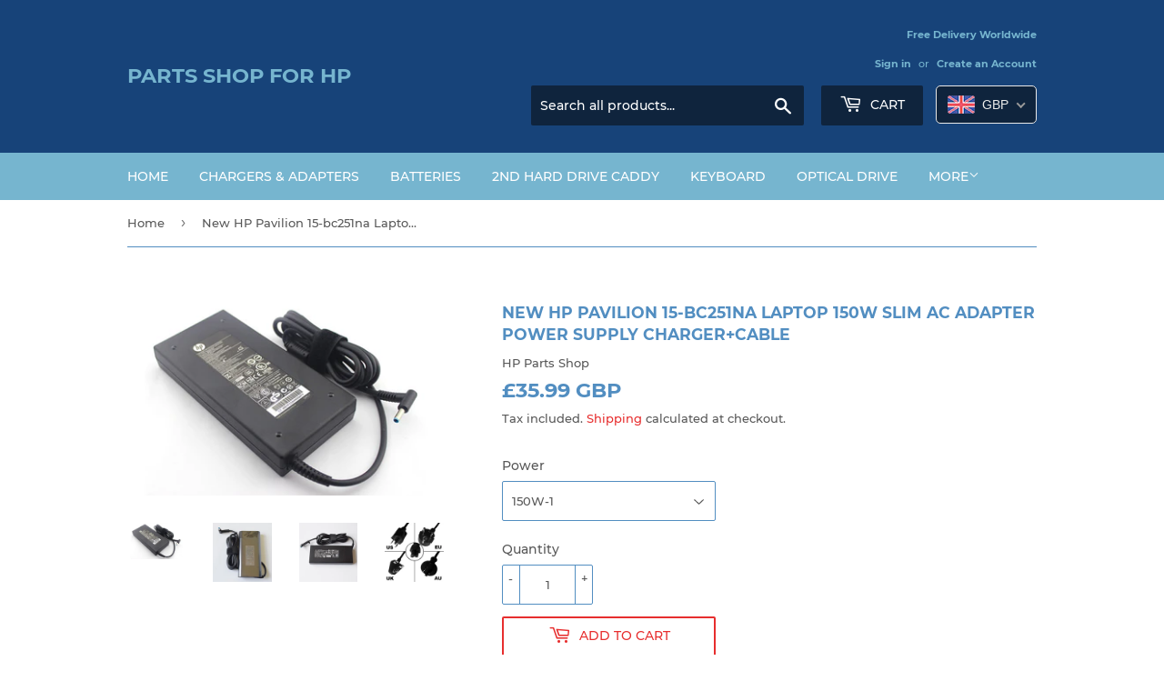

--- FILE ---
content_type: text/html; charset=utf-8
request_url: https://www.hppartsshop.co.uk/products/hp-pavilion-15-bc251na-laptop-ac-adapter
body_size: 29696
content:
<!doctype html>
<html class="no-touch no-js">
<head>
  <script>(function(H){H.className=H.className.replace(/\bno-js\b/,'js')})(document.documentElement)</script>
  <!-- Basic page needs ================================================== -->
  <meta charset="utf-8">
  <meta http-equiv="X-UA-Compatible" content="IE=edge,chrome=1">

  

  <!-- Title and description ================================================== -->
  <title>
  HP Pavilion 15-bc251na 150W 7.7A AC Adapter Power Supply Charger+Cable &ndash; Parts Shop For HP
  </title>

  
    <meta name="description" content="Brand New, free shipping, worldwide delivery. 100% OEM Compatible! Buy New HP Pavilion 15-bc251na Laptop Series 150W 19.5V 7.7A Slim AC Adapter Charger Power Supply+Cable at www.HpPartsShop.co.uk. Fits for HP Pavilion 15-bc200 Laptop Series All 150W Laptops.">
  

  <!-- Product meta ================================================== -->
  <!-- /snippets/social-meta-tags.liquid -->




<meta property="og:site_name" content="Parts Shop For HP">
<meta property="og:url" content="https://www.hppartsshop.co.uk/products/hp-pavilion-15-bc251na-laptop-ac-adapter">
<meta property="og:title" content="New HP Pavilion 15-bc251na Laptop 150W Slim AC Adapter Power Supply Charger+Cable">
<meta property="og:type" content="product">
<meta property="og:description" content="Brand New, free shipping, worldwide delivery. 100% OEM Compatible! Buy New HP Pavilion 15-bc251na Laptop Series 150W 19.5V 7.7A Slim AC Adapter Charger Power Supply+Cable at www.HpPartsShop.co.uk. Fits for HP Pavilion 15-bc200 Laptop Series All 150W Laptops.">

  <meta property="og:price:amount" content="35.99">
  <meta property="og:price:currency" content="GBP">

<meta property="og:image" content="http://www.hppartsshop.co.uk/cdn/shop/products/150w_56444821-4c3a-4b3c-baea-ad1273385e3b_1200x1200.jpg?v=1589884061"><meta property="og:image" content="http://www.hppartsshop.co.uk/cdn/shop/products/O1CN01YPt0vU1PUarj7y3Dh__3363561844_8c158a83-24fa-4bd6-9603-b109e7e088ba_1200x1200.jpg?v=1589884067"><meta property="og:image" content="http://www.hppartsshop.co.uk/cdn/shop/products/mxcp_1560862286441_O1CN01wPxoFE1uMZzeeHFNJ__813616023_f81b3c49-e893-4137-86c1-78f121abeb7e_1200x1200.jpg?v=1589884074">
<meta property="og:image:secure_url" content="https://www.hppartsshop.co.uk/cdn/shop/products/150w_56444821-4c3a-4b3c-baea-ad1273385e3b_1200x1200.jpg?v=1589884061"><meta property="og:image:secure_url" content="https://www.hppartsshop.co.uk/cdn/shop/products/O1CN01YPt0vU1PUarj7y3Dh__3363561844_8c158a83-24fa-4bd6-9603-b109e7e088ba_1200x1200.jpg?v=1589884067"><meta property="og:image:secure_url" content="https://www.hppartsshop.co.uk/cdn/shop/products/mxcp_1560862286441_O1CN01wPxoFE1uMZzeeHFNJ__813616023_f81b3c49-e893-4137-86c1-78f121abeb7e_1200x1200.jpg?v=1589884074">


<meta name="twitter:card" content="summary_large_image">
<meta name="twitter:title" content="New HP Pavilion 15-bc251na Laptop 150W Slim AC Adapter Power Supply Charger+Cable">
<meta name="twitter:description" content="Brand New, free shipping, worldwide delivery. 100% OEM Compatible! Buy New HP Pavilion 15-bc251na Laptop Series 150W 19.5V 7.7A Slim AC Adapter Charger Power Supply+Cable at www.HpPartsShop.co.uk. Fits for HP Pavilion 15-bc200 Laptop Series All 150W Laptops.">


  <!-- Helpers ================================================== -->
  <link rel="canonical" href="https://www.hppartsshop.co.uk/products/hp-pavilion-15-bc251na-laptop-ac-adapter">
  <meta name="viewport" content="width=device-width,initial-scale=1">

  <!-- CSS ================================================== -->
  <link href="//www.hppartsshop.co.uk/cdn/shop/t/3/assets/theme.scss.css?v=71391117639631093771721724157" rel="stylesheet" type="text/css" media="all" />

  <!-- Header hook for plugins ================================================== -->
  <script>window.performance && window.performance.mark && window.performance.mark('shopify.content_for_header.start');</script><meta name="google-site-verification" content="I_HbY_NB_TU86VA8t9_W9GQ4-2tAB82bysWiRCvZq14">
<meta name="google-site-verification" content="gw4u5nW8jR_J-YXqFAy9z8ZhVZv-CdctfZF_FN7MU2Q">
<meta name="google-site-verification" content="6CWDl1PmT6ciP56e1_4Q3S5VbRL9hnmxk1QM91wmYrk">
<meta id="shopify-digital-wallet" name="shopify-digital-wallet" content="/2276065350/digital_wallets/dialog">
<meta name="shopify-checkout-api-token" content="ad911cd0c26c9e742099aaca969bc5b9">
<meta id="in-context-paypal-metadata" data-shop-id="2276065350" data-venmo-supported="false" data-environment="production" data-locale="en_US" data-paypal-v4="true" data-currency="GBP">
<link rel="alternate" type="application/json+oembed" href="https://www.hppartsshop.co.uk/products/hp-pavilion-15-bc251na-laptop-ac-adapter.oembed">
<script async="async" src="/checkouts/internal/preloads.js?locale=en-GB"></script>
<script id="shopify-features" type="application/json">{"accessToken":"ad911cd0c26c9e742099aaca969bc5b9","betas":["rich-media-storefront-analytics"],"domain":"www.hppartsshop.co.uk","predictiveSearch":true,"shopId":2276065350,"locale":"en"}</script>
<script>var Shopify = Shopify || {};
Shopify.shop = "eshop-pc.myshopify.com";
Shopify.locale = "en";
Shopify.currency = {"active":"GBP","rate":"1.0"};
Shopify.country = "GB";
Shopify.theme = {"name":"Supply-现在用的","id":33636810822,"schema_name":"Supply","schema_version":"7.2.3","theme_store_id":679,"role":"main"};
Shopify.theme.handle = "null";
Shopify.theme.style = {"id":null,"handle":null};
Shopify.cdnHost = "www.hppartsshop.co.uk/cdn";
Shopify.routes = Shopify.routes || {};
Shopify.routes.root = "/";</script>
<script type="module">!function(o){(o.Shopify=o.Shopify||{}).modules=!0}(window);</script>
<script>!function(o){function n(){var o=[];function n(){o.push(Array.prototype.slice.apply(arguments))}return n.q=o,n}var t=o.Shopify=o.Shopify||{};t.loadFeatures=n(),t.autoloadFeatures=n()}(window);</script>
<script id="shop-js-analytics" type="application/json">{"pageType":"product"}</script>
<script defer="defer" async type="module" src="//www.hppartsshop.co.uk/cdn/shopifycloud/shop-js/modules/v2/client.init-shop-cart-sync_BT-GjEfc.en.esm.js"></script>
<script defer="defer" async type="module" src="//www.hppartsshop.co.uk/cdn/shopifycloud/shop-js/modules/v2/chunk.common_D58fp_Oc.esm.js"></script>
<script defer="defer" async type="module" src="//www.hppartsshop.co.uk/cdn/shopifycloud/shop-js/modules/v2/chunk.modal_xMitdFEc.esm.js"></script>
<script type="module">
  await import("//www.hppartsshop.co.uk/cdn/shopifycloud/shop-js/modules/v2/client.init-shop-cart-sync_BT-GjEfc.en.esm.js");
await import("//www.hppartsshop.co.uk/cdn/shopifycloud/shop-js/modules/v2/chunk.common_D58fp_Oc.esm.js");
await import("//www.hppartsshop.co.uk/cdn/shopifycloud/shop-js/modules/v2/chunk.modal_xMitdFEc.esm.js");

  window.Shopify.SignInWithShop?.initShopCartSync?.({"fedCMEnabled":true,"windoidEnabled":true});

</script>
<script>(function() {
  var isLoaded = false;
  function asyncLoad() {
    if (isLoaded) return;
    isLoaded = true;
    var urls = ["\/\/cdn.ywxi.net\/js\/partner-shopify.js?shop=eshop-pc.myshopify.com","https:\/\/cdn2.hextom.com\/js\/smartpushmarketing.js?shop=eshop-pc.myshopify.com"];
    for (var i = 0; i < urls.length; i++) {
      var s = document.createElement('script');
      s.type = 'text/javascript';
      s.async = true;
      s.src = urls[i];
      var x = document.getElementsByTagName('script')[0];
      x.parentNode.insertBefore(s, x);
    }
  };
  if(window.attachEvent) {
    window.attachEvent('onload', asyncLoad);
  } else {
    window.addEventListener('load', asyncLoad, false);
  }
})();</script>
<script id="__st">var __st={"a":2276065350,"offset":28800,"reqid":"67aa701a-5eef-43a6-a399-ec9a4254ded7-1769451729","pageurl":"www.hppartsshop.co.uk\/products\/hp-pavilion-15-bc251na-laptop-ac-adapter","u":"deb124e62ca0","p":"product","rtyp":"product","rid":4558960263234};</script>
<script>window.ShopifyPaypalV4VisibilityTracking = true;</script>
<script id="captcha-bootstrap">!function(){'use strict';const t='contact',e='account',n='new_comment',o=[[t,t],['blogs',n],['comments',n],[t,'customer']],c=[[e,'customer_login'],[e,'guest_login'],[e,'recover_customer_password'],[e,'create_customer']],r=t=>t.map((([t,e])=>`form[action*='/${t}']:not([data-nocaptcha='true']) input[name='form_type'][value='${e}']`)).join(','),a=t=>()=>t?[...document.querySelectorAll(t)].map((t=>t.form)):[];function s(){const t=[...o],e=r(t);return a(e)}const i='password',u='form_key',d=['recaptcha-v3-token','g-recaptcha-response','h-captcha-response',i],f=()=>{try{return window.sessionStorage}catch{return}},m='__shopify_v',_=t=>t.elements[u];function p(t,e,n=!1){try{const o=window.sessionStorage,c=JSON.parse(o.getItem(e)),{data:r}=function(t){const{data:e,action:n}=t;return t[m]||n?{data:e,action:n}:{data:t,action:n}}(c);for(const[e,n]of Object.entries(r))t.elements[e]&&(t.elements[e].value=n);n&&o.removeItem(e)}catch(o){console.error('form repopulation failed',{error:o})}}const l='form_type',E='cptcha';function T(t){t.dataset[E]=!0}const w=window,h=w.document,L='Shopify',v='ce_forms',y='captcha';let A=!1;((t,e)=>{const n=(g='f06e6c50-85a8-45c8-87d0-21a2b65856fe',I='https://cdn.shopify.com/shopifycloud/storefront-forms-hcaptcha/ce_storefront_forms_captcha_hcaptcha.v1.5.2.iife.js',D={infoText:'Protected by hCaptcha',privacyText:'Privacy',termsText:'Terms'},(t,e,n)=>{const o=w[L][v],c=o.bindForm;if(c)return c(t,g,e,D).then(n);var r;o.q.push([[t,g,e,D],n]),r=I,A||(h.body.append(Object.assign(h.createElement('script'),{id:'captcha-provider',async:!0,src:r})),A=!0)});var g,I,D;w[L]=w[L]||{},w[L][v]=w[L][v]||{},w[L][v].q=[],w[L][y]=w[L][y]||{},w[L][y].protect=function(t,e){n(t,void 0,e),T(t)},Object.freeze(w[L][y]),function(t,e,n,w,h,L){const[v,y,A,g]=function(t,e,n){const i=e?o:[],u=t?c:[],d=[...i,...u],f=r(d),m=r(i),_=r(d.filter((([t,e])=>n.includes(e))));return[a(f),a(m),a(_),s()]}(w,h,L),I=t=>{const e=t.target;return e instanceof HTMLFormElement?e:e&&e.form},D=t=>v().includes(t);t.addEventListener('submit',(t=>{const e=I(t);if(!e)return;const n=D(e)&&!e.dataset.hcaptchaBound&&!e.dataset.recaptchaBound,o=_(e),c=g().includes(e)&&(!o||!o.value);(n||c)&&t.preventDefault(),c&&!n&&(function(t){try{if(!f())return;!function(t){const e=f();if(!e)return;const n=_(t);if(!n)return;const o=n.value;o&&e.removeItem(o)}(t);const e=Array.from(Array(32),(()=>Math.random().toString(36)[2])).join('');!function(t,e){_(t)||t.append(Object.assign(document.createElement('input'),{type:'hidden',name:u})),t.elements[u].value=e}(t,e),function(t,e){const n=f();if(!n)return;const o=[...t.querySelectorAll(`input[type='${i}']`)].map((({name:t})=>t)),c=[...d,...o],r={};for(const[a,s]of new FormData(t).entries())c.includes(a)||(r[a]=s);n.setItem(e,JSON.stringify({[m]:1,action:t.action,data:r}))}(t,e)}catch(e){console.error('failed to persist form',e)}}(e),e.submit())}));const S=(t,e)=>{t&&!t.dataset[E]&&(n(t,e.some((e=>e===t))),T(t))};for(const o of['focusin','change'])t.addEventListener(o,(t=>{const e=I(t);D(e)&&S(e,y())}));const B=e.get('form_key'),M=e.get(l),P=B&&M;t.addEventListener('DOMContentLoaded',(()=>{const t=y();if(P)for(const e of t)e.elements[l].value===M&&p(e,B);[...new Set([...A(),...v().filter((t=>'true'===t.dataset.shopifyCaptcha))])].forEach((e=>S(e,t)))}))}(h,new URLSearchParams(w.location.search),n,t,e,['guest_login'])})(!0,!0)}();</script>
<script integrity="sha256-4kQ18oKyAcykRKYeNunJcIwy7WH5gtpwJnB7kiuLZ1E=" data-source-attribution="shopify.loadfeatures" defer="defer" src="//www.hppartsshop.co.uk/cdn/shopifycloud/storefront/assets/storefront/load_feature-a0a9edcb.js" crossorigin="anonymous"></script>
<script data-source-attribution="shopify.dynamic_checkout.dynamic.init">var Shopify=Shopify||{};Shopify.PaymentButton=Shopify.PaymentButton||{isStorefrontPortableWallets:!0,init:function(){window.Shopify.PaymentButton.init=function(){};var t=document.createElement("script");t.src="https://www.hppartsshop.co.uk/cdn/shopifycloud/portable-wallets/latest/portable-wallets.en.js",t.type="module",document.head.appendChild(t)}};
</script>
<script data-source-attribution="shopify.dynamic_checkout.buyer_consent">
  function portableWalletsHideBuyerConsent(e){var t=document.getElementById("shopify-buyer-consent"),n=document.getElementById("shopify-subscription-policy-button");t&&n&&(t.classList.add("hidden"),t.setAttribute("aria-hidden","true"),n.removeEventListener("click",e))}function portableWalletsShowBuyerConsent(e){var t=document.getElementById("shopify-buyer-consent"),n=document.getElementById("shopify-subscription-policy-button");t&&n&&(t.classList.remove("hidden"),t.removeAttribute("aria-hidden"),n.addEventListener("click",e))}window.Shopify?.PaymentButton&&(window.Shopify.PaymentButton.hideBuyerConsent=portableWalletsHideBuyerConsent,window.Shopify.PaymentButton.showBuyerConsent=portableWalletsShowBuyerConsent);
</script>
<script>
  function portableWalletsCleanup(e){e&&e.src&&console.error("Failed to load portable wallets script "+e.src);var t=document.querySelectorAll("shopify-accelerated-checkout .shopify-payment-button__skeleton, shopify-accelerated-checkout-cart .wallet-cart-button__skeleton"),e=document.getElementById("shopify-buyer-consent");for(let e=0;e<t.length;e++)t[e].remove();e&&e.remove()}function portableWalletsNotLoadedAsModule(e){e instanceof ErrorEvent&&"string"==typeof e.message&&e.message.includes("import.meta")&&"string"==typeof e.filename&&e.filename.includes("portable-wallets")&&(window.removeEventListener("error",portableWalletsNotLoadedAsModule),window.Shopify.PaymentButton.failedToLoad=e,"loading"===document.readyState?document.addEventListener("DOMContentLoaded",window.Shopify.PaymentButton.init):window.Shopify.PaymentButton.init())}window.addEventListener("error",portableWalletsNotLoadedAsModule);
</script>

<script type="module" src="https://www.hppartsshop.co.uk/cdn/shopifycloud/portable-wallets/latest/portable-wallets.en.js" onError="portableWalletsCleanup(this)" crossorigin="anonymous"></script>
<script nomodule>
  document.addEventListener("DOMContentLoaded", portableWalletsCleanup);
</script>

<script id='scb4127' type='text/javascript' async='' src='https://www.hppartsshop.co.uk/cdn/shopifycloud/privacy-banner/storefront-banner.js'></script><link id="shopify-accelerated-checkout-styles" rel="stylesheet" media="screen" href="https://www.hppartsshop.co.uk/cdn/shopifycloud/portable-wallets/latest/accelerated-checkout-backwards-compat.css" crossorigin="anonymous">
<style id="shopify-accelerated-checkout-cart">
        #shopify-buyer-consent {
  margin-top: 1em;
  display: inline-block;
  width: 100%;
}

#shopify-buyer-consent.hidden {
  display: none;
}

#shopify-subscription-policy-button {
  background: none;
  border: none;
  padding: 0;
  text-decoration: underline;
  font-size: inherit;
  cursor: pointer;
}

#shopify-subscription-policy-button::before {
  box-shadow: none;
}

      </style>

<script>window.performance && window.performance.mark && window.performance.mark('shopify.content_for_header.end');</script>

  
  

  <script src="//www.hppartsshop.co.uk/cdn/shop/t/3/assets/jquery-2.2.3.min.js?v=58211863146907186831533726308" type="text/javascript"></script>

  <script src="//www.hppartsshop.co.uk/cdn/shop/t/3/assets/lazysizes.min.js?v=8147953233334221341533726308" async="async"></script>
  <script src="//www.hppartsshop.co.uk/cdn/shop/t/3/assets/vendor.js?v=106177282645720727331543725450" defer="defer"></script>
  <script src="//www.hppartsshop.co.uk/cdn/shop/t/3/assets/theme.js?v=179300174571030856971562262119" defer="defer"></script>


<!-- BEGIN app block: shopify://apps/beast-currency-converter/blocks/doubly/267afa86-a419-4d5b-a61b-556038e7294d -->


	<script>
		var DoublyGlobalCurrency, catchXHR = true, bccAppVersion = 1;
       	var DoublyGlobal = {
			theme : 'flags_theme',
			spanClass : 'money',
			cookieName : '_g1568860948',
			ratesUrl :  'https://init.grizzlyapps.com/9e32c84f0db4f7b1eb40c32bdb0bdea9',
			geoUrl : 'https://currency.grizzlyapps.com/83d400c612f9a099fab8f76dcab73a48',
			shopCurrency : 'GBP',
            allowedCurrencies : '["GBP","EUR","USD","CAD","AUD"]',
			countriesJSON : '[]',
			currencyMessage : 'All orders are processed in GBP. While the content of your cart is currently displayed in <span class="selected-currency"></span>, you will checkout using GBP at the most current exchange rate.',
            currencyFormat : 'money_with_currency_format',
			euroFormat : 'amount',
            removeDecimals : 0,
            roundDecimals : 0,
            roundTo : '99',
            autoSwitch : 0,
			showPriceOnHover : 0,
            showCurrencyMessage : false,
			hideConverter : '',
			forceJqueryLoad : false,
			beeketing : true,
			themeScript : '',
			customerScriptBefore : '',
			customerScriptAfter : '',
			debug: false
		};

		<!-- inline script: fixes + various plugin js functions -->
		DoublyGlobal.themeScript = "if(DoublyGlobal.debug) debugger;jQueryGrizzly('head').append('<style> .doubly-wrapper { display: inline-block; margin: 0 0 1px 14px } .doubly-message { margin:0px 0px 20px; } @media screen and (min-width:894px) { .site-header .wrapper .grid-item { width: 40% } .site-header .wrapper .grid-item.large--text-right { width: 60% } .search-bar { max-width: 50% } } @media screen and (min-width:769px) and (max-width:893px) { .search-bar { max-width: 45% } .site-header .wrapper .grid-item { width: 34% } .site-header .wrapper .grid-item.large--text-right { width: 66% } } @media screen and (max-width:768px) { #mobileNavBar .cart-toggle { display: inline-block; float: right } .site-header .wrapper .grid-item .doubly-nice-select { display: none } .doubly-nice-select .current { color:#fff !important; } .doubly-nice-select:after { border-color:#fff; } .doubly-wrapper { margin-top: 12px } } <\/style>'); if(jQueryGrizzly('.product-item--price .sale-tag').first().text().trim().length > 0) { if(jQueryGrizzly('.product-item--price .sale-tag').first().text().trim().indexOf('%') == -1) { var saveInitialText = jQueryGrizzly('.product-item--price .sale-tag').first().text().trim().substring(0,jQueryGrizzly('.product-item--price .sale-tag').first().text().trim().indexOf(' ')); } } else if(jQueryGrizzly('#comparePrice-product-template').first().text().trim().length > 0) { if(jQueryGrizzly('#comparePrice-product-template').first().text().trim().indexOf('%') == -1) { var saveInitialText = jQueryGrizzly('#comparePrice-product-template').first().text().trim().substring(0,jQueryGrizzly('#comparePrice-product-template').first().text().trim().indexOf(' ')); } } if (jQueryGrizzly('.site-header .wrapper .doubly-wrapper').length==0) { jQueryGrizzly('.site-header .wrapper .header-cart-btn').after('<div class=\"doubly-wrapper\"><\/div>'); } jQueryGrizzly('#mobileNavBar .cart-toggle').before('<div class=\"doubly-wrapper\"><\/div>'); jQueryGrizzly(document).ajaxComplete(function() { setTimeout(function(){ \/* old Supply theme *\/ if (jQueryGrizzly('.cart-form .cart-row').last().find('.doubly-message').length==0) { jQueryGrizzly('.cart-form .cart-row').last().prepend('<div class=\"doubly-message\"><\/div>'); } \/* new Supply theme *\/ if (jQueryGrizzly('#ajaxifyCart .cart-row').last().find('.doubly-message').length==0) { jQueryGrizzly('#ajaxifyCart .cart-row').last().prepend('<div class=\"doubly-message\"><\/div>'); } initExtraFeatures(); },100); }); jQueryGrizzly(document).ajaxComplete(function() { setTimeout(function(){ if (jQueryGrizzly('#ajaxifyCart .cart-row .grid .grid-item .h2>small>.'+spanClass).length==0) { jQueryGrizzly('#ajaxifyCart .cart-row .grid .grid-item .h2>small').wrapInner('<span class=\"'+spanClass+'\"><\/span>'); } if (jQueryGrizzly('#ajaxifyCart .cart-row .cart-subtotal .h1>small>.'+spanClass).length==0) { jQueryGrizzly('#ajaxifyCart .cart-row .cart-subtotal .h1>small').wrapInner('<span class=\"'+spanClass+'\"><\/span'); } DoublyCurrency.convertAll(jQueryGrizzly('[name=doubly-currencies]').val()); initExtraFeatures(); },1000); }); jQueryGrizzly('.single-option-selector').bind('change.ChangeCurrency',function() { if(jQueryGrizzly('#comparePrice-product-template').first().text().trim().indexOf('%') == -1) { jQueryGrizzly('#comparePrice-product-template').addClass(spanClass); if (jQueryGrizzly('#comparePrice-product-template>.'+spanClass).length!==0) { jQueryGrizzly('#comparePrice-product-template').html(jQueryGrizzly('#comparePrice-product-template>.'+spanClass).text()); } jQueryGrizzly('#comparePrice-product-template.'+spanClass).each(function() { var attributes = jQueryGrizzly.map(this.attributes, function(item) { return item.name; }); var moneyTag = jQueryGrizzly(this); jQueryGrizzly.each(attributes, function(i, item) { if (item!='class' && item!='style' && item!='id') { moneyTag.removeAttr(item); } }); }); } if(jQueryGrizzly('#productPrice-product-template>span>span.'+spanClass).length == 0) { jQueryGrizzly('#productPrice-product-template>span').first().addClass(spanClass); } if (jQueryGrizzly('#productPrice-product-template>span[aria-hidden=\"true\"]>s>span.' + spanClass).length == 0) { jQueryGrizzly('#productPrice-product-template>span[aria-hidden=\"true\"]>s').wrapInner('<span class=\"' + spanClass + '\"><\/span>'); } DoublyCurrency.convertAll(jQueryGrizzly('[name=doubly-currencies]').val()); initExtraFeatures(); if(jQueryGrizzly('#comparePrice-product-template').first().text().trim().indexOf('%') == -1) { var saveText = saveInitialText+' '+jQueryGrizzly('#comparePrice-product-template').text(); jQueryGrizzly('#comparePrice-product-template').text(saveText); } }); setTimeout(function(){ if(jQueryGrizzly('#productPrice-product-template>span>span.'+spanClass).length == 0) { jQueryGrizzly('#productPrice-product-template>span').first().addClass(spanClass); } if(jQueryGrizzly('#productPrice-product-template>span[aria-hidden=\"true\"]>s>span.'+spanClass).length == 0) { jQueryGrizzly('#productPrice-product-template>span[aria-hidden=\"true\"]>s').wrapInner('<span class=\"'+spanClass+'\"><\/span>'); } if(jQueryGrizzly('#comparePrice-product-template').first().text().trim().indexOf('%') == -1) { if(jQueryGrizzly('#comparePrice-product-template>span.'+spanClass).length == 0) { jQueryGrizzly('#comparePrice-product-template').addClass(spanClass); } } DoublyCurrency.convertAll(jQueryGrizzly('[name=doubly-currencies]').val()); if(jQueryGrizzly('#comparePrice-product-template').first().text().trim().indexOf('%') == -1) { if(jQueryGrizzly('#comparePrice-product-template').text().indexOf(saveInitialText) == -1) { var saveText = saveInitialText+' '+jQueryGrizzly('#comparePrice-product-template').text(); jQueryGrizzly('#comparePrice-product-template').text(saveText); } } if(jQueryGrizzly('.product-item--price .sale-tag').first().text().trim().indexOf('%') == -1) { if(jQueryGrizzly('.product-item--price .sale-tag').first().text().trim().indexOf(saveInitialText) == -1) { jQueryGrizzly('.product-item--price .sale-tag').each(function(){ var saveText = saveInitialText+' '+jQueryGrizzly(this).text(); jQueryGrizzly(this).text(saveText); }); } } },1000); function afterCurrencySwitcherInit() { jQueryGrizzly('#mobileNavBar .doubly-wrapper .doubly-nice-select').addClass('slim'); jQueryGrizzly('[name=doubly-currencies]').change(function() { if(jQueryGrizzly('#comparePrice-product-template').first().text().trim().indexOf('%') == -1) { if(jQueryGrizzly('#comparePrice-product-template').text().indexOf(saveInitialText) == -1) { var saveText = saveInitialText+' '+jQueryGrizzly('#comparePrice-product-template').text(); jQueryGrizzly('#comparePrice-product-template').text(saveText); } } if(jQueryGrizzly('.product-item--price .sale-tag').first().text().trim().indexOf('%') == -1) { jQueryGrizzly('.product-item--price .sale-tag').each(function(){ if(jQueryGrizzly(this).text().indexOf(saveInitialText) == -1) { var saveText = saveInitialText+' '+jQueryGrizzly(this).text(); jQueryGrizzly(this).text(saveText); } }); } }); } if(jQueryGrizzly('.product-item--price .sale-tag').first().text().trim().indexOf('%') == -1) { jQueryGrizzly('.product-item--price .sale-tag').addClass(spanClass); jQueryGrizzly('.product-item--price .sale-tag').each(function() { if(jQueryGrizzly(this).find('>span.'+spanClass).length > 0) { var amountText = jQueryGrizzly(this).find('>span.'+spanClass).text(); jQueryGrizzly(this).html(amountText); } }); } jQueryGrizzly('.product-item--price .h1>small[aria-hidden=\"true\"]').wrapInner('<span class=\"'+spanClass+'\"><\/span>'); jQueryGrizzly('.product-item--price .h1>small>s>small[aria-hidden=\"true\"]').wrapInner('<span class=\"'+spanClass+'\"><\/span>');";
                    DoublyGlobal.initNiceSelect = function(){
                        !function(e) {
                            e.fn.niceSelect = function() {
                                this.each(function() {
                                    var s = e(this);
                                    var t = s.next()
                                    , n = s.find('option')
                                    , a = s.find('option:selected');
                                    t.find('.current').html('<span class="flags flags-' + a.data('country') + '"></span> &nbsp;' + a.data('display') || a.text());
                                }),
                                e(document).off('.nice_select'),
                                e(document).on('click.nice_select', '.doubly-nice-select.doubly-nice-select', function(s) {
                                    var t = e(this);
                                    e('.doubly-nice-select').not(t).removeClass('open'),
                                    t.toggleClass('open'),
                                    t.hasClass('open') ? (t.find('.option'),
                                    t.find('.focus').removeClass('focus'),
                                    t.find('.selected').addClass('focus')) : t.focus()
                                }),
                                e(document).on('click.nice_select', function(s) {
                                    0 === e(s.target).closest('.doubly-nice-select').length && e('.doubly-nice-select').removeClass('open').find('.option')
                                }),
                                e(document).on('click.nice_select', '.doubly-nice-select .option', function(s) {
                                    var t = e(this);
                                    e('.doubly-nice-select').each(function() {
                                        var s = e(this).find('.option[data-value="' + t.data('value') + '"]')
                                        , n = s.closest('.doubly-nice-select');
                                        n.find('.selected').removeClass('selected'),
                                        s.addClass('selected');
                                        var a = '<span class="flags flags-' + s.data('country') + '"></span> &nbsp;' + s.data('display') || s.text();
                                        n.find('.current').html(a),
                                        n.prev('select').val(s.data('value')).trigger('change')
                                    })
                                }),
                                e(document).on('keydown.nice_select', '.doubly-nice-select', function(s) {
                                    var t = e(this)
                                    , n = e(t.find('.focus') || t.find('.list .option.selected'));
                                    if (32 == s.keyCode || 13 == s.keyCode)
                                        return t.hasClass('open') ? n.trigger('click') : t.trigger('click'),
                                        !1;
                                    if (40 == s.keyCode)
                                        return t.hasClass('open') ? n.next().length > 0 && (t.find('.focus').removeClass('focus'),
                                        n.next().addClass('focus')) : t.trigger('click'),
                                        !1;
                                    if (38 == s.keyCode)
                                        return t.hasClass('open') ? n.prev().length > 0 && (t.find('.focus').removeClass('focus'),
                                        n.prev().addClass('focus')) : t.trigger('click'),
                                        !1;
                                    if (27 == s.keyCode)
                                        t.hasClass('open') && t.trigger('click');
                                    else if (9 == s.keyCode && t.hasClass('open'))
                                        return !1
                                })
                            }
                        }(jQueryGrizzly);
                    };
                DoublyGlobal.addSelect = function(){
                    /* add select in select wrapper or body */  
                    if (jQueryGrizzly('.doubly-wrapper').length>0) { 
                        var doublyWrapper = '.doubly-wrapper';
                    } else if (jQueryGrizzly('.doubly-float').length==0) {
                        var doublyWrapper = '.doubly-float';
                        jQueryGrizzly('body').append('<div class="doubly-float"></div>');
                    }
                    document.querySelectorAll(doublyWrapper).forEach(function(el) {
                        el.insertAdjacentHTML('afterbegin', '<select class="currency-switcher right" name="doubly-currencies"><option value="GBP" data-country="United-Kingdom" data-currency-symbol="&#163;" data-display="GBP">British Pound Sterling</option><option value="EUR" data-country="European-Union" data-currency-symbol="&#8364;" data-display="EUR">Euro</option><option value="USD" data-country="United-States" data-currency-symbol="&#36;" data-display="USD">US Dollar</option><option value="CAD" data-country="Canada" data-currency-symbol="&#36;" data-display="CAD">Canadian Dollar</option><option value="AUD" data-country="Australia" data-currency-symbol="&#36;" data-display="AUD">Australian Dollar</option></select> <div class="doubly-nice-select currency-switcher right" data-nosnippet> <span class="current notranslate"></span> <ul class="list"> <li class="option notranslate" data-value="GBP" data-country="United-Kingdom" data-currency-symbol="&#163;" data-display="GBP"><span class="flags flags-United-Kingdom"></span> &nbsp;British Pound Sterling</li><li class="option notranslate" data-value="EUR" data-country="European-Union" data-currency-symbol="&#8364;" data-display="EUR"><span class="flags flags-European-Union"></span> &nbsp;Euro</li><li class="option notranslate" data-value="USD" data-country="United-States" data-currency-symbol="&#36;" data-display="USD"><span class="flags flags-United-States"></span> &nbsp;US Dollar</li><li class="option notranslate" data-value="CAD" data-country="Canada" data-currency-symbol="&#36;" data-display="CAD"><span class="flags flags-Canada"></span> &nbsp;Canadian Dollar</li><li class="option notranslate" data-value="AUD" data-country="Australia" data-currency-symbol="&#36;" data-display="AUD"><span class="flags flags-Australia"></span> &nbsp;Australian Dollar</li> </ul> </div>');
                    });
                }
		var bbb = "";
	</script>
	
	
	<!-- inline styles -->
	<style> 
		
		.flags{background-image:url("https://cdn.shopify.com/extensions/01997e3d-dbe8-7f57-a70f-4120f12c2b07/currency-54/assets/currency-flags.png")}
		.flags-small{background-image:url("https://cdn.shopify.com/extensions/01997e3d-dbe8-7f57-a70f-4120f12c2b07/currency-54/assets/currency-flags-small.png")}
		select.currency-switcher{display:none}.doubly-nice-select{-webkit-tap-highlight-color:transparent;background-color:#fff;border-radius:5px;border:1px solid #e8e8e8;box-sizing:border-box;cursor:pointer;display:block;float:left;font-family:"Helvetica Neue",Arial;font-size:14px;font-weight:400;height:42px;line-height:40px;outline:0;padding-left:12px;padding-right:30px;position:relative;text-align:left!important;transition:none;/*transition:all .2s ease-in-out;*/-webkit-user-select:none;-moz-user-select:none;-ms-user-select:none;user-select:none;white-space:nowrap;width:auto}.doubly-nice-select:hover{border-color:#dbdbdb}.doubly-nice-select.open,.doubly-nice-select:active,.doubly-nice-select:focus{border-color:#88bfff}.doubly-nice-select:after{border-bottom:2px solid #999;border-right:2px solid #999;content:"";display:block;height:5px;box-sizing:content-box;pointer-events:none;position:absolute;right:14px;top:16px;-webkit-transform-origin:66% 66%;transform-origin:66% 66%;-webkit-transform:rotate(45deg);transform:rotate(45deg);transition:transform .15s ease-in-out;width:5px}.doubly-nice-select.open:after{-webkit-transform:rotate(-135deg);transform:rotate(-135deg)}.doubly-nice-select.open .list{opacity:1;pointer-events:auto;-webkit-transform:scale(1) translateY(0);transform:scale(1) translateY(0); z-index:1000000 !important;}.doubly-nice-select.disabled{border-color:#ededed;color:#999;pointer-events:none}.doubly-nice-select.disabled:after{border-color:#ccc}.doubly-nice-select.wide{width:100%}.doubly-nice-select.wide .list{left:0!important;right:0!important}.doubly-nice-select.right{float:right}.doubly-nice-select.right .list{left:auto;right:0}.doubly-nice-select.small{font-size:12px;height:36px;line-height:34px}.doubly-nice-select.small:after{height:4px;width:4px}.flags-Afghanistan,.flags-Albania,.flags-Algeria,.flags-Andorra,.flags-Angola,.flags-Antigua-and-Barbuda,.flags-Argentina,.flags-Armenia,.flags-Aruba,.flags-Australia,.flags-Austria,.flags-Azerbaijan,.flags-Bahamas,.flags-Bahrain,.flags-Bangladesh,.flags-Barbados,.flags-Belarus,.flags-Belgium,.flags-Belize,.flags-Benin,.flags-Bermuda,.flags-Bhutan,.flags-Bitcoin,.flags-Bolivia,.flags-Bosnia-and-Herzegovina,.flags-Botswana,.flags-Brazil,.flags-Brunei,.flags-Bulgaria,.flags-Burkina-Faso,.flags-Burundi,.flags-Cambodia,.flags-Cameroon,.flags-Canada,.flags-Cape-Verde,.flags-Cayman-Islands,.flags-Central-African-Republic,.flags-Chad,.flags-Chile,.flags-China,.flags-Colombia,.flags-Comoros,.flags-Congo-Democratic,.flags-Congo-Republic,.flags-Costa-Rica,.flags-Cote-d_Ivoire,.flags-Croatia,.flags-Cuba,.flags-Curacao,.flags-Cyprus,.flags-Czech-Republic,.flags-Denmark,.flags-Djibouti,.flags-Dominica,.flags-Dominican-Republic,.flags-East-Timor,.flags-Ecuador,.flags-Egypt,.flags-El-Salvador,.flags-Equatorial-Guinea,.flags-Eritrea,.flags-Estonia,.flags-Ethiopia,.flags-European-Union,.flags-Falkland-Islands,.flags-Fiji,.flags-Finland,.flags-France,.flags-Gabon,.flags-Gambia,.flags-Georgia,.flags-Germany,.flags-Ghana,.flags-Gibraltar,.flags-Grecee,.flags-Grenada,.flags-Guatemala,.flags-Guernsey,.flags-Guinea,.flags-Guinea-Bissau,.flags-Guyana,.flags-Haiti,.flags-Honduras,.flags-Hong-Kong,.flags-Hungary,.flags-IMF,.flags-Iceland,.flags-India,.flags-Indonesia,.flags-Iran,.flags-Iraq,.flags-Ireland,.flags-Isle-of-Man,.flags-Israel,.flags-Italy,.flags-Jamaica,.flags-Japan,.flags-Jersey,.flags-Jordan,.flags-Kazakhstan,.flags-Kenya,.flags-Korea-North,.flags-Korea-South,.flags-Kosovo,.flags-Kuwait,.flags-Kyrgyzstan,.flags-Laos,.flags-Latvia,.flags-Lebanon,.flags-Lesotho,.flags-Liberia,.flags-Libya,.flags-Liechtenstein,.flags-Lithuania,.flags-Luxembourg,.flags-Macao,.flags-Macedonia,.flags-Madagascar,.flags-Malawi,.flags-Malaysia,.flags-Maldives,.flags-Mali,.flags-Malta,.flags-Marshall-Islands,.flags-Mauritania,.flags-Mauritius,.flags-Mexico,.flags-Micronesia-_Federated_,.flags-Moldova,.flags-Monaco,.flags-Mongolia,.flags-Montenegro,.flags-Morocco,.flags-Mozambique,.flags-Myanmar,.flags-Namibia,.flags-Nauru,.flags-Nepal,.flags-Netherlands,.flags-New-Zealand,.flags-Nicaragua,.flags-Niger,.flags-Nigeria,.flags-Norway,.flags-Oman,.flags-Pakistan,.flags-Palau,.flags-Panama,.flags-Papua-New-Guinea,.flags-Paraguay,.flags-Peru,.flags-Philippines,.flags-Poland,.flags-Portugal,.flags-Qatar,.flags-Romania,.flags-Russia,.flags-Rwanda,.flags-Saint-Helena,.flags-Saint-Kitts-and-Nevis,.flags-Saint-Lucia,.flags-Saint-Vincent-and-the-Grenadines,.flags-Samoa,.flags-San-Marino,.flags-Sao-Tome-and-Principe,.flags-Saudi-Arabia,.flags-Seborga,.flags-Senegal,.flags-Serbia,.flags-Seychelles,.flags-Sierra-Leone,.flags-Singapore,.flags-Slovakia,.flags-Slovenia,.flags-Solomon-Islands,.flags-Somalia,.flags-South-Africa,.flags-South-Sudan,.flags-Spain,.flags-Sri-Lanka,.flags-Sudan,.flags-Suriname,.flags-Swaziland,.flags-Sweden,.flags-Switzerland,.flags-Syria,.flags-Taiwan,.flags-Tajikistan,.flags-Tanzania,.flags-Thailand,.flags-Togo,.flags-Tonga,.flags-Trinidad-and-Tobago,.flags-Tunisia,.flags-Turkey,.flags-Turkmenistan,.flags-Tuvalu,.flags-Uganda,.flags-Ukraine,.flags-United-Arab-Emirates,.flags-United-Kingdom,.flags-United-States,.flags-Uruguay,.flags-Uzbekistan,.flags-Vanuatu,.flags-Vatican-City,.flags-Venezuela,.flags-Vietnam,.flags-Wallis-and-Futuna,.flags-XAG,.flags-XAU,.flags-XPT,.flags-Yemen,.flags-Zambia,.flags-Zimbabwe{width:30px;height:20px}.doubly-nice-select.small .option{line-height:34px;min-height:34px}.doubly-nice-select .list{background-color:#fff;border-radius:5px;box-shadow:0 0 0 1px rgba(68,68,68,.11);box-sizing:border-box;margin:4px 0 0!important;opacity:0;overflow:scroll;overflow-x:hidden;padding:0;pointer-events:none;position:absolute;top:100%;max-height:260px;left:0;-webkit-transform-origin:50% 0;transform-origin:50% 0;-webkit-transform:scale(.75) translateY(-21px);transform:scale(.75) translateY(-21px);transition:all .2s cubic-bezier(.5,0,0,1.25),opacity .15s ease-out;z-index:100000}.doubly-nice-select .current img,.doubly-nice-select .option img{vertical-align:top;padding-top:10px}.doubly-nice-select .list:hover .option:not(:hover){background-color:transparent!important}.doubly-nice-select .option{font-size:13px !important;float:none!important;text-align:left !important;margin:0px !important;font-family:Helvetica Neue,Arial !important;letter-spacing:normal;text-transform:none;display:block!important;cursor:pointer;font-weight:400;line-height:40px!important;list-style:none;min-height:40px;min-width:55px;margin-bottom:0;outline:0;padding-left:18px!important;padding-right:52px!important;text-align:left;transition:all .2s}.doubly-nice-select .option.focus,.doubly-nice-select .option.selected.focus,.doubly-nice-select .option:hover{background-color:#f6f6f6}.doubly-nice-select .option.selected{font-weight:700}.doubly-nice-select .current img{line-height:45px}.doubly-nice-select.slim{padding:0 18px 0 0;height:20px;line-height:20px;border:0;background:0 0!important}.doubly-nice-select.slim .current .flags{margin-top:0 !important}.doubly-nice-select.slim:after{right:4px;top:6px}.flags{background-repeat:no-repeat;display:block;margin:10px 4px 0 0 !important;float:left}.flags-Zimbabwe{background-position:-5px -5px}.flags-Zambia{background-position:-45px -5px}.flags-Yemen{background-position:-85px -5px}.flags-Vietnam{background-position:-125px -5px}.flags-Venezuela{background-position:-165px -5px}.flags-Vatican-City{background-position:-205px -5px}.flags-Vanuatu{background-position:-245px -5px}.flags-Uzbekistan{background-position:-285px -5px}.flags-Uruguay{background-position:-325px -5px}.flags-United-States{background-position:-365px -5px}.flags-United-Kingdom{background-position:-405px -5px}.flags-United-Arab-Emirates{background-position:-445px -5px}.flags-Ukraine{background-position:-5px -35px}.flags-Uganda{background-position:-45px -35px}.flags-Tuvalu{background-position:-85px -35px}.flags-Turkmenistan{background-position:-125px -35px}.flags-Turkey{background-position:-165px -35px}.flags-Tunisia{background-position:-205px -35px}.flags-Trinidad-and-Tobago{background-position:-245px -35px}.flags-Tonga{background-position:-285px -35px}.flags-Togo{background-position:-325px -35px}.flags-Thailand{background-position:-365px -35px}.flags-Tanzania{background-position:-405px -35px}.flags-Tajikistan{background-position:-445px -35px}.flags-Taiwan{background-position:-5px -65px}.flags-Syria{background-position:-45px -65px}.flags-Switzerland{background-position:-85px -65px}.flags-Sweden{background-position:-125px -65px}.flags-Swaziland{background-position:-165px -65px}.flags-Suriname{background-position:-205px -65px}.flags-Sudan{background-position:-245px -65px}.flags-Sri-Lanka{background-position:-285px -65px}.flags-Spain{background-position:-325px -65px}.flags-South-Sudan{background-position:-365px -65px}.flags-South-Africa{background-position:-405px -65px}.flags-Somalia{background-position:-445px -65px}.flags-Solomon-Islands{background-position:-5px -95px}.flags-Slovenia{background-position:-45px -95px}.flags-Slovakia{background-position:-85px -95px}.flags-Singapore{background-position:-125px -95px}.flags-Sierra-Leone{background-position:-165px -95px}.flags-Seychelles{background-position:-205px -95px}.flags-Serbia{background-position:-245px -95px}.flags-Senegal{background-position:-285px -95px}.flags-Saudi-Arabia{background-position:-325px -95px}.flags-Sao-Tome-and-Principe{background-position:-365px -95px}.flags-San-Marino{background-position:-405px -95px}.flags-Samoa{background-position:-445px -95px}.flags-Saint-Vincent-and-the-Grenadines{background-position:-5px -125px}.flags-Saint-Lucia{background-position:-45px -125px}.flags-Saint-Kitts-and-Nevis{background-position:-85px -125px}.flags-Rwanda{background-position:-125px -125px}.flags-Russia{background-position:-165px -125px}.flags-Romania{background-position:-205px -125px}.flags-Qatar{background-position:-245px -125px}.flags-Portugal{background-position:-285px -125px}.flags-Poland{background-position:-325px -125px}.flags-Philippines{background-position:-365px -125px}.flags-Peru{background-position:-405px -125px}.flags-Paraguay{background-position:-445px -125px}.flags-Papua-New-Guinea{background-position:-5px -155px}.flags-Panama{background-position:-45px -155px}.flags-Palau{background-position:-85px -155px}.flags-Pakistan{background-position:-125px -155px}.flags-Oman{background-position:-165px -155px}.flags-Norway{background-position:-205px -155px}.flags-Nigeria{background-position:-245px -155px}.flags-Niger{background-position:-285px -155px}.flags-Nicaragua{background-position:-325px -155px}.flags-New-Zealand{background-position:-365px -155px}.flags-Netherlands{background-position:-405px -155px}.flags-Nepal{background-position:-445px -155px}.flags-Nauru{background-position:-5px -185px}.flags-Namibia{background-position:-45px -185px}.flags-Myanmar{background-position:-85px -185px}.flags-Mozambique{background-position:-125px -185px}.flags-Morocco{background-position:-165px -185px}.flags-Montenegro{background-position:-205px -185px}.flags-Mongolia{background-position:-245px -185px}.flags-Monaco{background-position:-285px -185px}.flags-Moldova{background-position:-325px -185px}.flags-Micronesia-_Federated_{background-position:-365px -185px}.flags-Mexico{background-position:-405px -185px}.flags-Mauritius{background-position:-445px -185px}.flags-Mauritania{background-position:-5px -215px}.flags-Marshall-Islands{background-position:-45px -215px}.flags-Malta{background-position:-85px -215px}.flags-Mali{background-position:-125px -215px}.flags-Maldives{background-position:-165px -215px}.flags-Malaysia{background-position:-205px -215px}.flags-Malawi{background-position:-245px -215px}.flags-Madagascar{background-position:-285px -215px}.flags-Macedonia{background-position:-325px -215px}.flags-Luxembourg{background-position:-365px -215px}.flags-Lithuania{background-position:-405px -215px}.flags-Liechtenstein{background-position:-445px -215px}.flags-Libya{background-position:-5px -245px}.flags-Liberia{background-position:-45px -245px}.flags-Lesotho{background-position:-85px -245px}.flags-Lebanon{background-position:-125px -245px}.flags-Latvia{background-position:-165px -245px}.flags-Laos{background-position:-205px -245px}.flags-Kyrgyzstan{background-position:-245px -245px}.flags-Kuwait{background-position:-285px -245px}.flags-Kosovo{background-position:-325px -245px}.flags-Korea-South{background-position:-365px -245px}.flags-Korea-North{background-position:-405px -245px}.flags-Kiribati{width:30px;height:20px;background-position:-445px -245px}.flags-Kenya{background-position:-5px -275px}.flags-Kazakhstan{background-position:-45px -275px}.flags-Jordan{background-position:-85px -275px}.flags-Japan{background-position:-125px -275px}.flags-Jamaica{background-position:-165px -275px}.flags-Italy{background-position:-205px -275px}.flags-Israel{background-position:-245px -275px}.flags-Ireland{background-position:-285px -275px}.flags-Iraq{background-position:-325px -275px}.flags-Iran{background-position:-365px -275px}.flags-Indonesia{background-position:-405px -275px}.flags-India{background-position:-445px -275px}.flags-Iceland{background-position:-5px -305px}.flags-Hungary{background-position:-45px -305px}.flags-Honduras{background-position:-85px -305px}.flags-Haiti{background-position:-125px -305px}.flags-Guyana{background-position:-165px -305px}.flags-Guinea{background-position:-205px -305px}.flags-Guinea-Bissau{background-position:-245px -305px}.flags-Guatemala{background-position:-285px -305px}.flags-Grenada{background-position:-325px -305px}.flags-Grecee{background-position:-365px -305px}.flags-Ghana{background-position:-405px -305px}.flags-Germany{background-position:-445px -305px}.flags-Georgia{background-position:-5px -335px}.flags-Gambia{background-position:-45px -335px}.flags-Gabon{background-position:-85px -335px}.flags-France{background-position:-125px -335px}.flags-Finland{background-position:-165px -335px}.flags-Fiji{background-position:-205px -335px}.flags-Ethiopia{background-position:-245px -335px}.flags-Estonia{background-position:-285px -335px}.flags-Eritrea{background-position:-325px -335px}.flags-Equatorial-Guinea{background-position:-365px -335px}.flags-El-Salvador{background-position:-405px -335px}.flags-Egypt{background-position:-445px -335px}.flags-Ecuador{background-position:-5px -365px}.flags-East-Timor{background-position:-45px -365px}.flags-Dominican-Republic{background-position:-85px -365px}.flags-Dominica{background-position:-125px -365px}.flags-Djibouti{background-position:-165px -365px}.flags-Denmark{background-position:-205px -365px}.flags-Czech-Republic{background-position:-245px -365px}.flags-Cyprus{background-position:-285px -365px}.flags-Cuba{background-position:-325px -365px}.flags-Croatia{background-position:-365px -365px}.flags-Cote-d_Ivoire{background-position:-405px -365px}.flags-Costa-Rica{background-position:-445px -365px}.flags-Congo-Republic{background-position:-5px -395px}.flags-Congo-Democratic{background-position:-45px -395px}.flags-Comoros{background-position:-85px -395px}.flags-Colombia{background-position:-125px -395px}.flags-China{background-position:-165px -395px}.flags-Chile{background-position:-205px -395px}.flags-Chad{background-position:-245px -395px}.flags-Central-African-Republic{background-position:-285px -395px}.flags-Cape-Verde{background-position:-325px -395px}.flags-Canada{background-position:-365px -395px}.flags-Cameroon{background-position:-405px -395px}.flags-Cambodia{background-position:-445px -395px}.flags-Burundi{background-position:-5px -425px}.flags-Burkina-Faso{background-position:-45px -425px}.flags-Bulgaria{background-position:-85px -425px}.flags-Brunei{background-position:-125px -425px}.flags-Brazil{background-position:-165px -425px}.flags-Botswana{background-position:-205px -425px}.flags-Bosnia-and-Herzegovina{background-position:-245px -425px}.flags-Bolivia{background-position:-285px -425px}.flags-Bhutan{background-position:-325px -425px}.flags-Benin{background-position:-365px -425px}.flags-Belize{background-position:-405px -425px}.flags-Belgium{background-position:-445px -425px}.flags-Belarus{background-position:-5px -455px}.flags-Barbados{background-position:-45px -455px}.flags-Bangladesh{background-position:-85px -455px}.flags-Bahrain{background-position:-125px -455px}.flags-Bahamas{background-position:-165px -455px}.flags-Azerbaijan{background-position:-205px -455px}.flags-Austria{background-position:-245px -455px}.flags-Australia{background-position:-285px -455px}.flags-Armenia{background-position:-325px -455px}.flags-Argentina{background-position:-365px -455px}.flags-Antigua-and-Barbuda{background-position:-405px -455px}.flags-Andorra{background-position:-445px -455px}.flags-Algeria{background-position:-5px -485px}.flags-Albania{background-position:-45px -485px}.flags-Afghanistan{background-position:-85px -485px}.flags-Bermuda{background-position:-125px -485px}.flags-European-Union{background-position:-165px -485px}.flags-XPT{background-position:-205px -485px}.flags-XAU{background-position:-245px -485px}.flags-XAG{background-position:-285px -485px}.flags-Wallis-and-Futuna{background-position:-325px -485px}.flags-Seborga{background-position:-365px -485px}.flags-Aruba{background-position:-405px -485px}.flags-Angola{background-position:-445px -485px}.flags-Saint-Helena{background-position:-485px -5px}.flags-Macao{background-position:-485px -35px}.flags-Jersey{background-position:-485px -65px}.flags-Isle-of-Man{background-position:-485px -95px}.flags-IMF{background-position:-485px -125px}.flags-Hong-Kong{background-position:-485px -155px}.flags-Guernsey{background-position:-485px -185px}.flags-Gibraltar{background-position:-485px -215px}.flags-Falkland-Islands{background-position:-485px -245px}.flags-Curacao{background-position:-485px -275px}.flags-Cayman-Islands{background-position:-485px -305px}.flags-Bitcoin{background-position:-485px -335px}.flags-small{background-repeat:no-repeat;display:block;margin:5px 3px 0 0 !important;border:1px solid #fff;box-sizing:content-box;float:left}.doubly-nice-select.open .list .flags-small{margin-top:15px  !important}.flags-small.flags-Zimbabwe{width:15px;height:10px;background-position:0 0}.flags-small.flags-Zambia{width:15px;height:10px;background-position:-15px 0}.flags-small.flags-Yemen{width:15px;height:10px;background-position:-30px 0}.flags-small.flags-Vietnam{width:15px;height:10px;background-position:-45px 0}.flags-small.flags-Venezuela{width:15px;height:10px;background-position:-60px 0}.flags-small.flags-Vatican-City{width:15px;height:10px;background-position:-75px 0}.flags-small.flags-Vanuatu{width:15px;height:10px;background-position:-90px 0}.flags-small.flags-Uzbekistan{width:15px;height:10px;background-position:-105px 0}.flags-small.flags-Uruguay{width:15px;height:10px;background-position:-120px 0}.flags-small.flags-United-Kingdom{width:15px;height:10px;background-position:-150px 0}.flags-small.flags-United-Arab-Emirates{width:15px;height:10px;background-position:-165px 0}.flags-small.flags-Ukraine{width:15px;height:10px;background-position:0 -10px}.flags-small.flags-Uganda{width:15px;height:10px;background-position:-15px -10px}.flags-small.flags-Tuvalu{width:15px;height:10px;background-position:-30px -10px}.flags-small.flags-Turkmenistan{width:15px;height:10px;background-position:-45px -10px}.flags-small.flags-Turkey{width:15px;height:10px;background-position:-60px -10px}.flags-small.flags-Tunisia{width:15px;height:10px;background-position:-75px -10px}.flags-small.flags-Trinidad-and-Tobago{width:15px;height:10px;background-position:-90px -10px}.flags-small.flags-Tonga{width:15px;height:10px;background-position:-105px -10px}.flags-small.flags-Togo{width:15px;height:10px;background-position:-120px -10px}.flags-small.flags-Thailand{width:15px;height:10px;background-position:-135px -10px}.flags-small.flags-Tanzania{width:15px;height:10px;background-position:-150px -10px}.flags-small.flags-Tajikistan{width:15px;height:10px;background-position:-165px -10px}.flags-small.flags-Taiwan{width:15px;height:10px;background-position:0 -20px}.flags-small.flags-Syria{width:15px;height:10px;background-position:-15px -20px}.flags-small.flags-Switzerland{width:15px;height:10px;background-position:-30px -20px}.flags-small.flags-Sweden{width:15px;height:10px;background-position:-45px -20px}.flags-small.flags-Swaziland{width:15px;height:10px;background-position:-60px -20px}.flags-small.flags-Suriname{width:15px;height:10px;background-position:-75px -20px}.flags-small.flags-Sudan{width:15px;height:10px;background-position:-90px -20px}.flags-small.flags-Sri-Lanka{width:15px;height:10px;background-position:-105px -20px}.flags-small.flags-Spain{width:15px;height:10px;background-position:-120px -20px}.flags-small.flags-South-Sudan{width:15px;height:10px;background-position:-135px -20px}.flags-small.flags-South-Africa{width:15px;height:10px;background-position:-150px -20px}.flags-small.flags-Somalia{width:15px;height:10px;background-position:-165px -20px}.flags-small.flags-Solomon-Islands{width:15px;height:10px;background-position:0 -30px}.flags-small.flags-Slovenia{width:15px;height:10px;background-position:-15px -30px}.flags-small.flags-Slovakia{width:15px;height:10px;background-position:-30px -30px}.flags-small.flags-Singapore{width:15px;height:10px;background-position:-45px -30px}.flags-small.flags-Sierra-Leone{width:15px;height:10px;background-position:-60px -30px}.flags-small.flags-Seychelles{width:15px;height:10px;background-position:-75px -30px}.flags-small.flags-Serbia{width:15px;height:10px;background-position:-90px -30px}.flags-small.flags-Senegal{width:15px;height:10px;background-position:-105px -30px}.flags-small.flags-Saudi-Arabia{width:15px;height:10px;background-position:-120px -30px}.flags-small.flags-Sao-Tome-and-Principe{width:15px;height:10px;background-position:-135px -30px}.flags-small.flags-San-Marino{width:15px;height:10px;background-position:-150px -30px}.flags-small.flags-Samoa{width:15px;height:10px;background-position:-165px -30px}.flags-small.flags-Saint-Vincent-and-the-Grenadines{width:15px;height:10px;background-position:0 -40px}.flags-small.flags-Saint-Lucia{width:15px;height:10px;background-position:-15px -40px}.flags-small.flags-Saint-Kitts-and-Nevis{width:15px;height:10px;background-position:-30px -40px}.flags-small.flags-Rwanda{width:15px;height:10px;background-position:-45px -40px}.flags-small.flags-Russia{width:15px;height:10px;background-position:-60px -40px}.flags-small.flags-Romania{width:15px;height:10px;background-position:-75px -40px}.flags-small.flags-Qatar{width:15px;height:10px;background-position:-90px -40px}.flags-small.flags-Portugal{width:15px;height:10px;background-position:-105px -40px}.flags-small.flags-Poland{width:15px;height:10px;background-position:-120px -40px}.flags-small.flags-Philippines{width:15px;height:10px;background-position:-135px -40px}.flags-small.flags-Peru{width:15px;height:10px;background-position:-150px -40px}.flags-small.flags-Paraguay{width:15px;height:10px;background-position:-165px -40px}.flags-small.flags-Papua-New-Guinea{width:15px;height:10px;background-position:0 -50px}.flags-small.flags-Panama{width:15px;height:10px;background-position:-15px -50px}.flags-small.flags-Palau{width:15px;height:10px;background-position:-30px -50px}.flags-small.flags-Pakistan{width:15px;height:10px;background-position:-45px -50px}.flags-small.flags-Oman{width:15px;height:10px;background-position:-60px -50px}.flags-small.flags-Norway{width:15px;height:10px;background-position:-75px -50px}.flags-small.flags-Nigeria{width:15px;height:10px;background-position:-90px -50px}.flags-small.flags-Niger{width:15px;height:10px;background-position:-105px -50px}.flags-small.flags-Nicaragua{width:15px;height:10px;background-position:-120px -50px}.flags-small.flags-New-Zealand{width:15px;height:10px;background-position:-135px -50px}.flags-small.flags-Netherlands{width:15px;height:10px;background-position:-150px -50px}.flags-small.flags-Nepal{width:15px;height:10px;background-position:-165px -50px}.flags-small.flags-Nauru{width:15px;height:10px;background-position:0 -60px}.flags-small.flags-Namibia{width:15px;height:10px;background-position:-15px -60px}.flags-small.flags-Myanmar{width:15px;height:10px;background-position:-30px -60px}.flags-small.flags-Mozambique{width:15px;height:10px;background-position:-45px -60px}.flags-small.flags-Morocco{width:15px;height:10px;background-position:-60px -60px}.flags-small.flags-Montenegro{width:15px;height:10px;background-position:-75px -60px}.flags-small.flags-Mongolia{width:15px;height:10px;background-position:-90px -60px}.flags-small.flags-Monaco{width:15px;height:10px;background-position:-105px -60px}.flags-small.flags-Moldova{width:15px;height:10px;background-position:-120px -60px}.flags-small.flags-Micronesia-_Federated_{width:15px;height:10px;background-position:-135px -60px}.flags-small.flags-Mexico{width:15px;height:10px;background-position:-150px -60px}.flags-small.flags-Mauritius{width:15px;height:10px;background-position:-165px -60px}.flags-small.flags-Mauritania{width:15px;height:10px;background-position:0 -70px}.flags-small.flags-Marshall-Islands{width:15px;height:10px;background-position:-15px -70px}.flags-small.flags-Malta{width:15px;height:10px;background-position:-30px -70px}.flags-small.flags-Mali{width:15px;height:10px;background-position:-45px -70px}.flags-small.flags-Maldives{width:15px;height:10px;background-position:-60px -70px}.flags-small.flags-Malaysia{width:15px;height:10px;background-position:-75px -70px}.flags-small.flags-Malawi{width:15px;height:10px;background-position:-90px -70px}.flags-small.flags-Madagascar{width:15px;height:10px;background-position:-105px -70px}.flags-small.flags-Macedonia{width:15px;height:10px;background-position:-120px -70px}.flags-small.flags-Luxembourg{width:15px;height:10px;background-position:-135px -70px}.flags-small.flags-Lithuania{width:15px;height:10px;background-position:-150px -70px}.flags-small.flags-Liechtenstein{width:15px;height:10px;background-position:-165px -70px}.flags-small.flags-Libya{width:15px;height:10px;background-position:0 -80px}.flags-small.flags-Liberia{width:15px;height:10px;background-position:-15px -80px}.flags-small.flags-Lesotho{width:15px;height:10px;background-position:-30px -80px}.flags-small.flags-Lebanon{width:15px;height:10px;background-position:-45px -80px}.flags-small.flags-Latvia{width:15px;height:10px;background-position:-60px -80px}.flags-small.flags-Laos{width:15px;height:10px;background-position:-75px -80px}.flags-small.flags-Kyrgyzstan{width:15px;height:10px;background-position:-90px -80px}.flags-small.flags-Kuwait{width:15px;height:10px;background-position:-105px -80px}.flags-small.flags-Kosovo{width:15px;height:10px;background-position:-120px -80px}.flags-small.flags-Korea-South{width:15px;height:10px;background-position:-135px -80px}.flags-small.flags-Korea-North{width:15px;height:10px;background-position:-150px -80px}.flags-small.flags-Kiribati{width:15px;height:10px;background-position:-165px -80px}.flags-small.flags-Kenya{width:15px;height:10px;background-position:0 -90px}.flags-small.flags-Kazakhstan{width:15px;height:10px;background-position:-15px -90px}.flags-small.flags-Jordan{width:15px;height:10px;background-position:-30px -90px}.flags-small.flags-Japan{width:15px;height:10px;background-position:-45px -90px}.flags-small.flags-Jamaica{width:15px;height:10px;background-position:-60px -90px}.flags-small.flags-Italy{width:15px;height:10px;background-position:-75px -90px}.flags-small.flags-Israel{width:15px;height:10px;background-position:-90px -90px}.flags-small.flags-Ireland{width:15px;height:10px;background-position:-105px -90px}.flags-small.flags-Iraq{width:15px;height:10px;background-position:-120px -90px}.flags-small.flags-Iran{width:15px;height:10px;background-position:-135px -90px}.flags-small.flags-Indonesia{width:15px;height:10px;background-position:-150px -90px}.flags-small.flags-India{width:15px;height:10px;background-position:-165px -90px}.flags-small.flags-Iceland{width:15px;height:10px;background-position:0 -100px}.flags-small.flags-Hungary{width:15px;height:10px;background-position:-15px -100px}.flags-small.flags-Honduras{width:15px;height:10px;background-position:-30px -100px}.flags-small.flags-Haiti{width:15px;height:10px;background-position:-45px -100px}.flags-small.flags-Guyana{width:15px;height:10px;background-position:-60px -100px}.flags-small.flags-Guinea{width:15px;height:10px;background-position:-75px -100px}.flags-small.flags-Guinea-Bissau{width:15px;height:10px;background-position:-90px -100px}.flags-small.flags-Guatemala{width:15px;height:10px;background-position:-105px -100px}.flags-small.flags-Grenada{width:15px;height:10px;background-position:-120px -100px}.flags-small.flags-Grecee{width:15px;height:10px;background-position:-135px -100px}.flags-small.flags-Ghana{width:15px;height:10px;background-position:-150px -100px}.flags-small.flags-Germany{width:15px;height:10px;background-position:-165px -100px}.flags-small.flags-Georgia{width:15px;height:10px;background-position:0 -110px}.flags-small.flags-Gambia{width:15px;height:10px;background-position:-15px -110px}.flags-small.flags-Gabon{width:15px;height:10px;background-position:-30px -110px}.flags-small.flags-France{width:15px;height:10px;background-position:-45px -110px}.flags-small.flags-Finland{width:15px;height:10px;background-position:-60px -110px}.flags-small.flags-Fiji{width:15px;height:10px;background-position:-75px -110px}.flags-small.flags-Ethiopia{width:15px;height:10px;background-position:-90px -110px}.flags-small.flags-Estonia{width:15px;height:10px;background-position:-105px -110px}.flags-small.flags-Eritrea{width:15px;height:10px;background-position:-120px -110px}.flags-small.flags-Equatorial-Guinea{width:15px;height:10px;background-position:-135px -110px}.flags-small.flags-El-Salvador{width:15px;height:10px;background-position:-150px -110px}.flags-small.flags-Egypt{width:15px;height:10px;background-position:-165px -110px}.flags-small.flags-Ecuador{width:15px;height:10px;background-position:0 -120px}.flags-small.flags-East-Timor{width:15px;height:10px;background-position:-15px -120px}.flags-small.flags-Dominican-Republic{width:15px;height:10px;background-position:-30px -120px}.flags-small.flags-Dominica{width:15px;height:10px;background-position:-45px -120px}.flags-small.flags-Djibouti{width:15px;height:10px;background-position:-60px -120px}.flags-small.flags-Denmark{width:15px;height:10px;background-position:-75px -120px}.flags-small.flags-Czech-Republic{width:15px;height:10px;background-position:-90px -120px}.flags-small.flags-Cyprus{width:15px;height:10px;background-position:-105px -120px}.flags-small.flags-Cuba{width:15px;height:10px;background-position:-120px -120px}.flags-small.flags-Croatia{width:15px;height:10px;background-position:-135px -120px}.flags-small.flags-Cote-d_Ivoire{width:15px;height:10px;background-position:-150px -120px}.flags-small.flags-Costa-Rica{width:15px;height:10px;background-position:-165px -120px}.flags-small.flags-Congo-Republic{width:15px;height:10px;background-position:0 -130px}.flags-small.flags-Congo-Democratic{width:15px;height:10px;background-position:-15px -130px}.flags-small.flags-Comoros{width:15px;height:10px;background-position:-30px -130px}.flags-small.flags-Colombia{width:15px;height:10px;background-position:-45px -130px}.flags-small.flags-China{width:15px;height:10px;background-position:-60px -130px}.flags-small.flags-Chile{width:15px;height:10px;background-position:-75px -130px}.flags-small.flags-Chad{width:15px;height:10px;background-position:-90px -130px}.flags-small.flags-Central-African-Republic{width:15px;height:10px;background-position:-105px -130px}.flags-small.flags-Cape-Verde{width:15px;height:10px;background-position:-120px -130px}.flags-small.flags-Canada{width:15px;height:10px;background-position:-135px -130px}.flags-small.flags-Cameroon{width:15px;height:10px;background-position:-150px -130px}.flags-small.flags-Cambodia{width:15px;height:10px;background-position:-165px -130px}.flags-small.flags-Burundi{width:15px;height:10px;background-position:0 -140px}.flags-small.flags-Burkina-Faso{width:15px;height:10px;background-position:-15px -140px}.flags-small.flags-Bulgaria{width:15px;height:10px;background-position:-30px -140px}.flags-small.flags-Brunei{width:15px;height:10px;background-position:-45px -140px}.flags-small.flags-Brazil{width:15px;height:10px;background-position:-60px -140px}.flags-small.flags-Botswana{width:15px;height:10px;background-position:-75px -140px}.flags-small.flags-Bosnia-and-Herzegovina{width:15px;height:10px;background-position:-90px -140px}.flags-small.flags-Bolivia{width:15px;height:10px;background-position:-105px -140px}.flags-small.flags-Bhutan{width:15px;height:10px;background-position:-120px -140px}.flags-small.flags-Benin{width:15px;height:10px;background-position:-135px -140px}.flags-small.flags-Belize{width:15px;height:10px;background-position:-150px -140px}.flags-small.flags-Belgium{width:15px;height:10px;background-position:-165px -140px}.flags-small.flags-Belarus{width:15px;height:10px;background-position:0 -150px}.flags-small.flags-Barbados{width:15px;height:10px;background-position:-15px -150px}.flags-small.flags-Bangladesh{width:15px;height:10px;background-position:-30px -150px}.flags-small.flags-Bahrain{width:15px;height:10px;background-position:-45px -150px}.flags-small.flags-Bahamas{width:15px;height:10px;background-position:-60px -150px}.flags-small.flags-Azerbaijan{width:15px;height:10px;background-position:-75px -150px}.flags-small.flags-Austria{width:15px;height:10px;background-position:-90px -150px}.flags-small.flags-Australia{width:15px;height:10px;background-position:-105px -150px}.flags-small.flags-Armenia{width:15px;height:10px;background-position:-120px -150px}.flags-small.flags-Argentina{width:15px;height:10px;background-position:-135px -150px}.flags-small.flags-Antigua-and-Barbuda{width:15px;height:10px;background-position:-150px -150px}.flags-small.flags-Andorra{width:15px;height:10px;background-position:-165px -150px}.flags-small.flags-Algeria{width:15px;height:10px;background-position:0 -160px}.flags-small.flags-Albania{width:15px;height:10px;background-position:-15px -160px}.flags-small.flags-Afghanistan{width:15px;height:10px;background-position:-30px -160px}.flags-small.flags-Bermuda{width:15px;height:10px;background-position:-45px -160px}.flags-small.flags-European-Union{width:15px;height:10px;background-position:-60px -160px}.flags-small.flags-United-States{width:15px;height:9px;background-position:-75px -160px}.flags-small.flags-XPT{width:15px;height:10px;background-position:-90px -160px}.flags-small.flags-XAU{width:15px;height:10px;background-position:-105px -160px}.flags-small.flags-XAG{width:15px;height:10px;background-position:-120px -160px}.flags-small.flags-Wallis-and-Futuna{width:15px;height:10px;background-position:-135px -160px}.flags-small.flags-Seborga{width:15px;height:10px;background-position:-150px -160px}.flags-small.flags-Aruba{width:15px;height:10px;background-position:-165px -160px}.flags-small.flags-Angola{width:15px;height:10px;background-position:0 -170px}.flags-small.flags-Saint-Helena{width:15px;height:10px;background-position:-15px -170px}.flags-small.flags-Macao{width:15px;height:10px;background-position:-30px -170px}.flags-small.flags-Jersey{width:15px;height:10px;background-position:-45px -170px}.flags-small.flags-Isle-of-Man{width:15px;height:10px;background-position:-60px -170px}.flags-small.flags-IMF{width:15px;height:10px;background-position:-75px -170px}.flags-small.flags-Hong-Kong{width:15px;height:10px;background-position:-90px -170px}.flags-small.flags-Guernsey{width:15px;height:10px;background-position:-105px -170px}.flags-small.flags-Gibraltar{width:15px;height:10px;background-position:-120px -170px}.flags-small.flags-Falkland-Islands{width:15px;height:10px;background-position:-135px -170px}.flags-small.flags-Curacao{width:15px;height:10px;background-position:-150px -170px}.flags-small.flags-Cayman-Islands{width:15px;height:10px;background-position:-165px -170px}.flags-small.flags-Bitcoin{width:15px;height:10px;background-position:-180px 0}.doubly-float .doubly-nice-select .list{left:0;right:auto}
		
		
		.layered-currency-switcher{width:auto;float:right;padding:0 0 0 50px;margin:0px;}.layered-currency-switcher li{display:block;float:left;font-size:15px;margin:0px;}.layered-currency-switcher li button.currency-switcher-btn{width:auto;height:auto;margin-bottom:0px;background:#fff;font-family:Arial!important;line-height:18px;border:1px solid #dadada;border-radius:25px;color:#9a9a9a;float:left;font-weight:700;margin-left:-46px;min-width:90px;position:relative;text-align:center;text-decoration:none;padding:10px 11px 10px 49px}.price-on-hover,.price-on-hover-wrapper{font-size:15px!important;line-height:25px!important}.layered-currency-switcher li button.currency-switcher-btn:focus{outline:0;-webkit-outline:none;-moz-outline:none;-o-outline:none}.layered-currency-switcher li button.currency-switcher-btn:hover{background:#ddf6cf;border-color:#a9d092;color:#89b171}.layered-currency-switcher li button.currency-switcher-btn span{display:none}.layered-currency-switcher li button.currency-switcher-btn:first-child{border-radius:25px}.layered-currency-switcher li button.currency-switcher-btn.selected{background:#de4c39;border-color:#de4c39;color:#fff;z-index:99;padding-left:23px!important;padding-right:23px!important}.layered-currency-switcher li button.currency-switcher-btn.selected span{display:inline-block}.doubly,.money{position:relative; font-weight:inherit !important; font-size:inherit !important;text-decoration:inherit !important;}.price-on-hover-wrapper{position:absolute;left:-50%;text-align:center;width:200%;top:110%;z-index:100000000}.price-on-hover{background:#333;border-color:#FFF!important;padding:2px 5px 3px;font-weight:400;border-radius:5px;font-family:Helvetica Neue,Arial;color:#fff;border:0}.price-on-hover:after{content:\"\";position:absolute;left:50%;margin-left:-4px;margin-top:-2px;width:0;height:0;border-bottom:solid 4px #333;border-left:solid 4px transparent;border-right:solid 4px transparent}.doubly-message{margin:5px 0}.doubly-wrapper{float:right}.doubly-float{position:fixed;bottom:10px;left:10px;right:auto;z-index:100000;}select.currency-switcher{margin:0px; position:relative; top:auto;}.doubly-nice-select, .doubly-nice-select .list { background: #0F243D; } .doubly-nice-select .current, .doubly-nice-select .list .option { color: #ECEDEB; } .doubly-nice-select .option:hover, .doubly-nice-select .option.focus, .doubly-nice-select .option.selected.focus { background-color: #76B5CF; } .price-on-hover { background-color: #333333 !important; color: #FFFFFF !important; } .price-on-hover:after { border-bottom-color: #333333 !important;} .doubly-float .doubly-nice-select .list{top:-210px;left:0;right:auto}
	</style>
	
	<script src="https://cdn.shopify.com/extensions/01997e3d-dbe8-7f57-a70f-4120f12c2b07/currency-54/assets/doubly.js" async data-no-instant></script>



<!-- END app block --><link href="https://monorail-edge.shopifysvc.com" rel="dns-prefetch">
<script>(function(){if ("sendBeacon" in navigator && "performance" in window) {try {var session_token_from_headers = performance.getEntriesByType('navigation')[0].serverTiming.find(x => x.name == '_s').description;} catch {var session_token_from_headers = undefined;}var session_cookie_matches = document.cookie.match(/_shopify_s=([^;]*)/);var session_token_from_cookie = session_cookie_matches && session_cookie_matches.length === 2 ? session_cookie_matches[1] : "";var session_token = session_token_from_headers || session_token_from_cookie || "";function handle_abandonment_event(e) {var entries = performance.getEntries().filter(function(entry) {return /monorail-edge.shopifysvc.com/.test(entry.name);});if (!window.abandonment_tracked && entries.length === 0) {window.abandonment_tracked = true;var currentMs = Date.now();var navigation_start = performance.timing.navigationStart;var payload = {shop_id: 2276065350,url: window.location.href,navigation_start,duration: currentMs - navigation_start,session_token,page_type: "product"};window.navigator.sendBeacon("https://monorail-edge.shopifysvc.com/v1/produce", JSON.stringify({schema_id: "online_store_buyer_site_abandonment/1.1",payload: payload,metadata: {event_created_at_ms: currentMs,event_sent_at_ms: currentMs}}));}}window.addEventListener('pagehide', handle_abandonment_event);}}());</script>
<script id="web-pixels-manager-setup">(function e(e,d,r,n,o){if(void 0===o&&(o={}),!Boolean(null===(a=null===(i=window.Shopify)||void 0===i?void 0:i.analytics)||void 0===a?void 0:a.replayQueue)){var i,a;window.Shopify=window.Shopify||{};var t=window.Shopify;t.analytics=t.analytics||{};var s=t.analytics;s.replayQueue=[],s.publish=function(e,d,r){return s.replayQueue.push([e,d,r]),!0};try{self.performance.mark("wpm:start")}catch(e){}var l=function(){var e={modern:/Edge?\/(1{2}[4-9]|1[2-9]\d|[2-9]\d{2}|\d{4,})\.\d+(\.\d+|)|Firefox\/(1{2}[4-9]|1[2-9]\d|[2-9]\d{2}|\d{4,})\.\d+(\.\d+|)|Chrom(ium|e)\/(9{2}|\d{3,})\.\d+(\.\d+|)|(Maci|X1{2}).+ Version\/(15\.\d+|(1[6-9]|[2-9]\d|\d{3,})\.\d+)([,.]\d+|)( \(\w+\)|)( Mobile\/\w+|) Safari\/|Chrome.+OPR\/(9{2}|\d{3,})\.\d+\.\d+|(CPU[ +]OS|iPhone[ +]OS|CPU[ +]iPhone|CPU IPhone OS|CPU iPad OS)[ +]+(15[._]\d+|(1[6-9]|[2-9]\d|\d{3,})[._]\d+)([._]\d+|)|Android:?[ /-](13[3-9]|1[4-9]\d|[2-9]\d{2}|\d{4,})(\.\d+|)(\.\d+|)|Android.+Firefox\/(13[5-9]|1[4-9]\d|[2-9]\d{2}|\d{4,})\.\d+(\.\d+|)|Android.+Chrom(ium|e)\/(13[3-9]|1[4-9]\d|[2-9]\d{2}|\d{4,})\.\d+(\.\d+|)|SamsungBrowser\/([2-9]\d|\d{3,})\.\d+/,legacy:/Edge?\/(1[6-9]|[2-9]\d|\d{3,})\.\d+(\.\d+|)|Firefox\/(5[4-9]|[6-9]\d|\d{3,})\.\d+(\.\d+|)|Chrom(ium|e)\/(5[1-9]|[6-9]\d|\d{3,})\.\d+(\.\d+|)([\d.]+$|.*Safari\/(?![\d.]+ Edge\/[\d.]+$))|(Maci|X1{2}).+ Version\/(10\.\d+|(1[1-9]|[2-9]\d|\d{3,})\.\d+)([,.]\d+|)( \(\w+\)|)( Mobile\/\w+|) Safari\/|Chrome.+OPR\/(3[89]|[4-9]\d|\d{3,})\.\d+\.\d+|(CPU[ +]OS|iPhone[ +]OS|CPU[ +]iPhone|CPU IPhone OS|CPU iPad OS)[ +]+(10[._]\d+|(1[1-9]|[2-9]\d|\d{3,})[._]\d+)([._]\d+|)|Android:?[ /-](13[3-9]|1[4-9]\d|[2-9]\d{2}|\d{4,})(\.\d+|)(\.\d+|)|Mobile Safari.+OPR\/([89]\d|\d{3,})\.\d+\.\d+|Android.+Firefox\/(13[5-9]|1[4-9]\d|[2-9]\d{2}|\d{4,})\.\d+(\.\d+|)|Android.+Chrom(ium|e)\/(13[3-9]|1[4-9]\d|[2-9]\d{2}|\d{4,})\.\d+(\.\d+|)|Android.+(UC? ?Browser|UCWEB|U3)[ /]?(15\.([5-9]|\d{2,})|(1[6-9]|[2-9]\d|\d{3,})\.\d+)\.\d+|SamsungBrowser\/(5\.\d+|([6-9]|\d{2,})\.\d+)|Android.+MQ{2}Browser\/(14(\.(9|\d{2,})|)|(1[5-9]|[2-9]\d|\d{3,})(\.\d+|))(\.\d+|)|K[Aa][Ii]OS\/(3\.\d+|([4-9]|\d{2,})\.\d+)(\.\d+|)/},d=e.modern,r=e.legacy,n=navigator.userAgent;return n.match(d)?"modern":n.match(r)?"legacy":"unknown"}(),u="modern"===l?"modern":"legacy",c=(null!=n?n:{modern:"",legacy:""})[u],f=function(e){return[e.baseUrl,"/wpm","/b",e.hashVersion,"modern"===e.buildTarget?"m":"l",".js"].join("")}({baseUrl:d,hashVersion:r,buildTarget:u}),m=function(e){var d=e.version,r=e.bundleTarget,n=e.surface,o=e.pageUrl,i=e.monorailEndpoint;return{emit:function(e){var a=e.status,t=e.errorMsg,s=(new Date).getTime(),l=JSON.stringify({metadata:{event_sent_at_ms:s},events:[{schema_id:"web_pixels_manager_load/3.1",payload:{version:d,bundle_target:r,page_url:o,status:a,surface:n,error_msg:t},metadata:{event_created_at_ms:s}}]});if(!i)return console&&console.warn&&console.warn("[Web Pixels Manager] No Monorail endpoint provided, skipping logging."),!1;try{return self.navigator.sendBeacon.bind(self.navigator)(i,l)}catch(e){}var u=new XMLHttpRequest;try{return u.open("POST",i,!0),u.setRequestHeader("Content-Type","text/plain"),u.send(l),!0}catch(e){return console&&console.warn&&console.warn("[Web Pixels Manager] Got an unhandled error while logging to Monorail."),!1}}}}({version:r,bundleTarget:l,surface:e.surface,pageUrl:self.location.href,monorailEndpoint:e.monorailEndpoint});try{o.browserTarget=l,function(e){var d=e.src,r=e.async,n=void 0===r||r,o=e.onload,i=e.onerror,a=e.sri,t=e.scriptDataAttributes,s=void 0===t?{}:t,l=document.createElement("script"),u=document.querySelector("head"),c=document.querySelector("body");if(l.async=n,l.src=d,a&&(l.integrity=a,l.crossOrigin="anonymous"),s)for(var f in s)if(Object.prototype.hasOwnProperty.call(s,f))try{l.dataset[f]=s[f]}catch(e){}if(o&&l.addEventListener("load",o),i&&l.addEventListener("error",i),u)u.appendChild(l);else{if(!c)throw new Error("Did not find a head or body element to append the script");c.appendChild(l)}}({src:f,async:!0,onload:function(){if(!function(){var e,d;return Boolean(null===(d=null===(e=window.Shopify)||void 0===e?void 0:e.analytics)||void 0===d?void 0:d.initialized)}()){var d=window.webPixelsManager.init(e)||void 0;if(d){var r=window.Shopify.analytics;r.replayQueue.forEach((function(e){var r=e[0],n=e[1],o=e[2];d.publishCustomEvent(r,n,o)})),r.replayQueue=[],r.publish=d.publishCustomEvent,r.visitor=d.visitor,r.initialized=!0}}},onerror:function(){return m.emit({status:"failed",errorMsg:"".concat(f," has failed to load")})},sri:function(e){var d=/^sha384-[A-Za-z0-9+/=]+$/;return"string"==typeof e&&d.test(e)}(c)?c:"",scriptDataAttributes:o}),m.emit({status:"loading"})}catch(e){m.emit({status:"failed",errorMsg:(null==e?void 0:e.message)||"Unknown error"})}}})({shopId: 2276065350,storefrontBaseUrl: "https://www.hppartsshop.co.uk",extensionsBaseUrl: "https://extensions.shopifycdn.com/cdn/shopifycloud/web-pixels-manager",monorailEndpoint: "https://monorail-edge.shopifysvc.com/unstable/produce_batch",surface: "storefront-renderer",enabledBetaFlags: ["2dca8a86"],webPixelsConfigList: [{"id":"473333987","configuration":"{\"config\":\"{\\\"google_tag_ids\\\":[\\\"G-CFNLYGNTV4\\\",\\\"AW-989681646\\\",\\\"GT-NBXCVPW\\\"],\\\"target_country\\\":\\\"GB\\\",\\\"gtag_events\\\":[{\\\"type\\\":\\\"begin_checkout\\\",\\\"action_label\\\":[\\\"G-CFNLYGNTV4\\\",\\\"AW-989681646\\\/K-Y5CMra5scaEO6v9dcD\\\"]},{\\\"type\\\":\\\"search\\\",\\\"action_label\\\":[\\\"G-CFNLYGNTV4\\\",\\\"AW-989681646\\\/dnfBCNba5scaEO6v9dcD\\\"]},{\\\"type\\\":\\\"view_item\\\",\\\"action_label\\\":[\\\"G-CFNLYGNTV4\\\",\\\"AW-989681646\\\/f2NmCNPa5scaEO6v9dcD\\\",\\\"MC-END0P4J4LT\\\"]},{\\\"type\\\":\\\"purchase\\\",\\\"action_label\\\":[\\\"G-CFNLYGNTV4\\\",\\\"AW-989681646\\\/5YEOCLHz5ccaEO6v9dcD\\\",\\\"MC-END0P4J4LT\\\"]},{\\\"type\\\":\\\"page_view\\\",\\\"action_label\\\":[\\\"G-CFNLYGNTV4\\\",\\\"AW-989681646\\\/G_aLCNDa5scaEO6v9dcD\\\",\\\"MC-END0P4J4LT\\\"]},{\\\"type\\\":\\\"add_payment_info\\\",\\\"action_label\\\":[\\\"G-CFNLYGNTV4\\\",\\\"AW-989681646\\\/xpuqCNna5scaEO6v9dcD\\\"]},{\\\"type\\\":\\\"add_to_cart\\\",\\\"action_label\\\":[\\\"G-CFNLYGNTV4\\\",\\\"AW-989681646\\\/aTaUCM3a5scaEO6v9dcD\\\"]}],\\\"enable_monitoring_mode\\\":false}\"}","eventPayloadVersion":"v1","runtimeContext":"OPEN","scriptVersion":"b2a88bafab3e21179ed38636efcd8a93","type":"APP","apiClientId":1780363,"privacyPurposes":[],"dataSharingAdjustments":{"protectedCustomerApprovalScopes":["read_customer_address","read_customer_email","read_customer_name","read_customer_personal_data","read_customer_phone"]}},{"id":"shopify-app-pixel","configuration":"{}","eventPayloadVersion":"v1","runtimeContext":"STRICT","scriptVersion":"0450","apiClientId":"shopify-pixel","type":"APP","privacyPurposes":["ANALYTICS","MARKETING"]},{"id":"shopify-custom-pixel","eventPayloadVersion":"v1","runtimeContext":"LAX","scriptVersion":"0450","apiClientId":"shopify-pixel","type":"CUSTOM","privacyPurposes":["ANALYTICS","MARKETING"]}],isMerchantRequest: false,initData: {"shop":{"name":"Parts Shop For HP","paymentSettings":{"currencyCode":"GBP"},"myshopifyDomain":"eshop-pc.myshopify.com","countryCode":"CN","storefrontUrl":"https:\/\/www.hppartsshop.co.uk"},"customer":null,"cart":null,"checkout":null,"productVariants":[{"price":{"amount":35.99,"currencyCode":"GBP"},"product":{"title":"New HP Pavilion 15-bc251na Laptop 150W Slim AC Adapter Power Supply Charger+Cable","vendor":"HP Parts Shop","id":"4558960263234","untranslatedTitle":"New HP Pavilion 15-bc251na Laptop 150W Slim AC Adapter Power Supply Charger+Cable","url":"\/products\/hp-pavilion-15-bc251na-laptop-ac-adapter","type":"HP Ac Adapter"},"id":"32023882137666","image":{"src":"\/\/www.hppartsshop.co.uk\/cdn\/shop\/products\/150w_56444821-4c3a-4b3c-baea-ad1273385e3b.jpg?v=1589884061"},"sku":null,"title":"150W-1","untranslatedTitle":"150W-1"},{"price":{"amount":53.99,"currencyCode":"GBP"},"product":{"title":"New HP Pavilion 15-bc251na Laptop 150W Slim AC Adapter Power Supply Charger+Cable","vendor":"HP Parts Shop","id":"4558960263234","untranslatedTitle":"New HP Pavilion 15-bc251na Laptop 150W Slim AC Adapter Power Supply Charger+Cable","url":"\/products\/hp-pavilion-15-bc251na-laptop-ac-adapter","type":"HP Ac Adapter"},"id":"32023882170434","image":{"src":"\/\/www.hppartsshop.co.uk\/cdn\/shop\/products\/O1CN01YPt0vU1PUarj7y3Dh__3363561844_8c158a83-24fa-4bd6-9603-b109e7e088ba.jpg?v=1589884067"},"sku":null,"title":"150W-2","untranslatedTitle":"150W-2"},{"price":{"amount":64.99,"currencyCode":"GBP"},"product":{"title":"New HP Pavilion 15-bc251na Laptop 150W Slim AC Adapter Power Supply Charger+Cable","vendor":"HP Parts Shop","id":"4558960263234","untranslatedTitle":"New HP Pavilion 15-bc251na Laptop 150W Slim AC Adapter Power Supply Charger+Cable","url":"\/products\/hp-pavilion-15-bc251na-laptop-ac-adapter","type":"HP Ac Adapter"},"id":"32023882203202","image":{"src":"\/\/www.hppartsshop.co.uk\/cdn\/shop\/products\/mxcp_1560862286441_O1CN01wPxoFE1uMZzeeHFNJ__813616023_f81b3c49-e893-4137-86c1-78f121abeb7e.jpg?v=1589884074"},"sku":null,"title":"150W-3","untranslatedTitle":"150W-3"}],"purchasingCompany":null},},"https://www.hppartsshop.co.uk/cdn","fcfee988w5aeb613cpc8e4bc33m6693e112",{"modern":"","legacy":""},{"shopId":"2276065350","storefrontBaseUrl":"https:\/\/www.hppartsshop.co.uk","extensionBaseUrl":"https:\/\/extensions.shopifycdn.com\/cdn\/shopifycloud\/web-pixels-manager","surface":"storefront-renderer","enabledBetaFlags":"[\"2dca8a86\"]","isMerchantRequest":"false","hashVersion":"fcfee988w5aeb613cpc8e4bc33m6693e112","publish":"custom","events":"[[\"page_viewed\",{}],[\"product_viewed\",{\"productVariant\":{\"price\":{\"amount\":35.99,\"currencyCode\":\"GBP\"},\"product\":{\"title\":\"New HP Pavilion 15-bc251na Laptop 150W Slim AC Adapter Power Supply Charger+Cable\",\"vendor\":\"HP Parts Shop\",\"id\":\"4558960263234\",\"untranslatedTitle\":\"New HP Pavilion 15-bc251na Laptop 150W Slim AC Adapter Power Supply Charger+Cable\",\"url\":\"\/products\/hp-pavilion-15-bc251na-laptop-ac-adapter\",\"type\":\"HP Ac Adapter\"},\"id\":\"32023882137666\",\"image\":{\"src\":\"\/\/www.hppartsshop.co.uk\/cdn\/shop\/products\/150w_56444821-4c3a-4b3c-baea-ad1273385e3b.jpg?v=1589884061\"},\"sku\":null,\"title\":\"150W-1\",\"untranslatedTitle\":\"150W-1\"}}]]"});</script><script>
  window.ShopifyAnalytics = window.ShopifyAnalytics || {};
  window.ShopifyAnalytics.meta = window.ShopifyAnalytics.meta || {};
  window.ShopifyAnalytics.meta.currency = 'GBP';
  var meta = {"product":{"id":4558960263234,"gid":"gid:\/\/shopify\/Product\/4558960263234","vendor":"HP Parts Shop","type":"HP Ac Adapter","handle":"hp-pavilion-15-bc251na-laptop-ac-adapter","variants":[{"id":32023882137666,"price":3599,"name":"New HP Pavilion 15-bc251na Laptop 150W Slim AC Adapter Power Supply Charger+Cable - 150W-1","public_title":"150W-1","sku":null},{"id":32023882170434,"price":5399,"name":"New HP Pavilion 15-bc251na Laptop 150W Slim AC Adapter Power Supply Charger+Cable - 150W-2","public_title":"150W-2","sku":null},{"id":32023882203202,"price":6499,"name":"New HP Pavilion 15-bc251na Laptop 150W Slim AC Adapter Power Supply Charger+Cable - 150W-3","public_title":"150W-3","sku":null}],"remote":false},"page":{"pageType":"product","resourceType":"product","resourceId":4558960263234,"requestId":"67aa701a-5eef-43a6-a399-ec9a4254ded7-1769451729"}};
  for (var attr in meta) {
    window.ShopifyAnalytics.meta[attr] = meta[attr];
  }
</script>
<script class="analytics">
  (function () {
    var customDocumentWrite = function(content) {
      var jquery = null;

      if (window.jQuery) {
        jquery = window.jQuery;
      } else if (window.Checkout && window.Checkout.$) {
        jquery = window.Checkout.$;
      }

      if (jquery) {
        jquery('body').append(content);
      }
    };

    var hasLoggedConversion = function(token) {
      if (token) {
        return document.cookie.indexOf('loggedConversion=' + token) !== -1;
      }
      return false;
    }

    var setCookieIfConversion = function(token) {
      if (token) {
        var twoMonthsFromNow = new Date(Date.now());
        twoMonthsFromNow.setMonth(twoMonthsFromNow.getMonth() + 2);

        document.cookie = 'loggedConversion=' + token + '; expires=' + twoMonthsFromNow;
      }
    }

    var trekkie = window.ShopifyAnalytics.lib = window.trekkie = window.trekkie || [];
    if (trekkie.integrations) {
      return;
    }
    trekkie.methods = [
      'identify',
      'page',
      'ready',
      'track',
      'trackForm',
      'trackLink'
    ];
    trekkie.factory = function(method) {
      return function() {
        var args = Array.prototype.slice.call(arguments);
        args.unshift(method);
        trekkie.push(args);
        return trekkie;
      };
    };
    for (var i = 0; i < trekkie.methods.length; i++) {
      var key = trekkie.methods[i];
      trekkie[key] = trekkie.factory(key);
    }
    trekkie.load = function(config) {
      trekkie.config = config || {};
      trekkie.config.initialDocumentCookie = document.cookie;
      var first = document.getElementsByTagName('script')[0];
      var script = document.createElement('script');
      script.type = 'text/javascript';
      script.onerror = function(e) {
        var scriptFallback = document.createElement('script');
        scriptFallback.type = 'text/javascript';
        scriptFallback.onerror = function(error) {
                var Monorail = {
      produce: function produce(monorailDomain, schemaId, payload) {
        var currentMs = new Date().getTime();
        var event = {
          schema_id: schemaId,
          payload: payload,
          metadata: {
            event_created_at_ms: currentMs,
            event_sent_at_ms: currentMs
          }
        };
        return Monorail.sendRequest("https://" + monorailDomain + "/v1/produce", JSON.stringify(event));
      },
      sendRequest: function sendRequest(endpointUrl, payload) {
        // Try the sendBeacon API
        if (window && window.navigator && typeof window.navigator.sendBeacon === 'function' && typeof window.Blob === 'function' && !Monorail.isIos12()) {
          var blobData = new window.Blob([payload], {
            type: 'text/plain'
          });

          if (window.navigator.sendBeacon(endpointUrl, blobData)) {
            return true;
          } // sendBeacon was not successful

        } // XHR beacon

        var xhr = new XMLHttpRequest();

        try {
          xhr.open('POST', endpointUrl);
          xhr.setRequestHeader('Content-Type', 'text/plain');
          xhr.send(payload);
        } catch (e) {
          console.log(e);
        }

        return false;
      },
      isIos12: function isIos12() {
        return window.navigator.userAgent.lastIndexOf('iPhone; CPU iPhone OS 12_') !== -1 || window.navigator.userAgent.lastIndexOf('iPad; CPU OS 12_') !== -1;
      }
    };
    Monorail.produce('monorail-edge.shopifysvc.com',
      'trekkie_storefront_load_errors/1.1',
      {shop_id: 2276065350,
      theme_id: 33636810822,
      app_name: "storefront",
      context_url: window.location.href,
      source_url: "//www.hppartsshop.co.uk/cdn/s/trekkie.storefront.a804e9514e4efded663580eddd6991fcc12b5451.min.js"});

        };
        scriptFallback.async = true;
        scriptFallback.src = '//www.hppartsshop.co.uk/cdn/s/trekkie.storefront.a804e9514e4efded663580eddd6991fcc12b5451.min.js';
        first.parentNode.insertBefore(scriptFallback, first);
      };
      script.async = true;
      script.src = '//www.hppartsshop.co.uk/cdn/s/trekkie.storefront.a804e9514e4efded663580eddd6991fcc12b5451.min.js';
      first.parentNode.insertBefore(script, first);
    };
    trekkie.load(
      {"Trekkie":{"appName":"storefront","development":false,"defaultAttributes":{"shopId":2276065350,"isMerchantRequest":null,"themeId":33636810822,"themeCityHash":"687755084622515299","contentLanguage":"en","currency":"GBP","eventMetadataId":"8edea39c-7b28-4849-a430-94d6af8a3a8b"},"isServerSideCookieWritingEnabled":true,"monorailRegion":"shop_domain","enabledBetaFlags":["65f19447"]},"Session Attribution":{},"S2S":{"facebookCapiEnabled":false,"source":"trekkie-storefront-renderer","apiClientId":580111}}
    );

    var loaded = false;
    trekkie.ready(function() {
      if (loaded) return;
      loaded = true;

      window.ShopifyAnalytics.lib = window.trekkie;

      var originalDocumentWrite = document.write;
      document.write = customDocumentWrite;
      try { window.ShopifyAnalytics.merchantGoogleAnalytics.call(this); } catch(error) {};
      document.write = originalDocumentWrite;

      window.ShopifyAnalytics.lib.page(null,{"pageType":"product","resourceType":"product","resourceId":4558960263234,"requestId":"67aa701a-5eef-43a6-a399-ec9a4254ded7-1769451729","shopifyEmitted":true});

      var match = window.location.pathname.match(/checkouts\/(.+)\/(thank_you|post_purchase)/)
      var token = match? match[1]: undefined;
      if (!hasLoggedConversion(token)) {
        setCookieIfConversion(token);
        window.ShopifyAnalytics.lib.track("Viewed Product",{"currency":"GBP","variantId":32023882137666,"productId":4558960263234,"productGid":"gid:\/\/shopify\/Product\/4558960263234","name":"New HP Pavilion 15-bc251na Laptop 150W Slim AC Adapter Power Supply Charger+Cable - 150W-1","price":"35.99","sku":null,"brand":"HP Parts Shop","variant":"150W-1","category":"HP Ac Adapter","nonInteraction":true,"remote":false},undefined,undefined,{"shopifyEmitted":true});
      window.ShopifyAnalytics.lib.track("monorail:\/\/trekkie_storefront_viewed_product\/1.1",{"currency":"GBP","variantId":32023882137666,"productId":4558960263234,"productGid":"gid:\/\/shopify\/Product\/4558960263234","name":"New HP Pavilion 15-bc251na Laptop 150W Slim AC Adapter Power Supply Charger+Cable - 150W-1","price":"35.99","sku":null,"brand":"HP Parts Shop","variant":"150W-1","category":"HP Ac Adapter","nonInteraction":true,"remote":false,"referer":"https:\/\/www.hppartsshop.co.uk\/products\/hp-pavilion-15-bc251na-laptop-ac-adapter"});
      }
    });


        var eventsListenerScript = document.createElement('script');
        eventsListenerScript.async = true;
        eventsListenerScript.src = "//www.hppartsshop.co.uk/cdn/shopifycloud/storefront/assets/shop_events_listener-3da45d37.js";
        document.getElementsByTagName('head')[0].appendChild(eventsListenerScript);

})();</script>
<script
  defer
  src="https://www.hppartsshop.co.uk/cdn/shopifycloud/perf-kit/shopify-perf-kit-3.0.4.min.js"
  data-application="storefront-renderer"
  data-shop-id="2276065350"
  data-render-region="gcp-us-east1"
  data-page-type="product"
  data-theme-instance-id="33636810822"
  data-theme-name="Supply"
  data-theme-version="7.2.3"
  data-monorail-region="shop_domain"
  data-resource-timing-sampling-rate="10"
  data-shs="true"
  data-shs-beacon="true"
  data-shs-export-with-fetch="true"
  data-shs-logs-sample-rate="1"
  data-shs-beacon-endpoint="https://www.hppartsshop.co.uk/api/collect"
></script>
</head>

<body id="hp-pavilion-15-bc251na-150w-7-7a-ac-adapter-power-supply-charger-cable" class="template-product" >

  <div id="shopify-section-header" class="shopify-section header-section"><header class="site-header" role="banner" data-section-id="header" data-section-type="header-section">
  <div class="wrapper">

    <div class="grid--full">
      <div class="grid-item large--one-half">
        
          <div class="h1 header-logo" itemscope itemtype="http://schema.org/Organization">
        
          
            <a href="/" itemprop="url">Parts Shop For HP</a>
          
        
          </div>
        
      </div>

      <div class="grid-item large--one-half text-center large--text-right">
        
          <div class="site-header--text-links">
            
              
                <a href="/policies/shipping-policy">
              

                <p>Free Delivery Worldwide</p>

              
                </a>
              
            

            
              <span class="site-header--meta-links medium-down--hide">
                
                  <a href="https://account.hppartsshop.co.uk?locale=en&amp;region_country=GB" id="customer_login_link">Sign in</a>
                  <span class="site-header--spacer">or</span>
                  <a href="https://account.hppartsshop.co.uk?locale=en" id="customer_register_link">Create an Account</a>
                
              </span>
            
          </div>

          <br class="medium-down--hide">
        

        <form action="/search" method="get" class="search-bar" role="search">
  <input type="hidden" name="type" value="product">

  <input type="search" name="q" value="" placeholder="Search all products..." aria-label="Search all products...">
  <button type="submit" class="search-bar--submit icon-fallback-text">
    <span class="icon icon-search" aria-hidden="true"></span>
    <span class="fallback-text">Search</span>
  </button>
</form>


        <a href="/cart" class="header-cart-btn cart-toggle">
          <span class="icon icon-cart"></span>
          Cart <span class="cart-count cart-badge--desktop hidden-count">0</span>
        </a>
      </div>
    </div>

  </div>
</header>

<div id="mobileNavBar">
  <div class="display-table-cell">
    <button class="menu-toggle mobileNavBar-link" aria-controls="navBar" aria-expanded="false"><span class="icon icon-hamburger" aria-hidden="true"></span>Menu</button>
  </div>
  <div class="display-table-cell">
    <a href="/cart" class="cart-toggle mobileNavBar-link">
      <span class="icon icon-cart"></span>
      Cart <span class="cart-count hidden-count">0</span>
    </a>
  </div>
</div>

<nav class="nav-bar" id="navBar" role="navigation">
  <div class="wrapper">
    <form action="/search" method="get" class="search-bar" role="search">
  <input type="hidden" name="type" value="product">

  <input type="search" name="q" value="" placeholder="Search all products..." aria-label="Search all products...">
  <button type="submit" class="search-bar--submit icon-fallback-text">
    <span class="icon icon-search" aria-hidden="true"></span>
    <span class="fallback-text">Search</span>
  </button>
</form>

    <ul class="mobile-nav" id="MobileNav">
  
  <li class="large--hide">
    <a href="/">Home</a>
  </li>
  
  
    
      <li>
        <a
          href="/collections"
          class="mobile-nav--link"
          data-meganav-type="child"
          >
            Home
        </a>
      </li>
    
  
    
      <li>
        <a
          href="/collections/chargers-adapters"
          class="mobile-nav--link"
          data-meganav-type="child"
          >
            Chargers &amp; Adapters
        </a>
      </li>
    
  
    
      <li>
        <a
          href="/collections/batteries"
          class="mobile-nav--link"
          data-meganav-type="child"
          >
            Batteries
        </a>
      </li>
    
  
    
      <li>
        <a
          href="/collections/2nd-hard-drive-caddy"
          class="mobile-nav--link"
          data-meganav-type="child"
          >
            2nd Hard Drive Caddy
        </a>
      </li>
    
  
    
      <li>
        <a
          href="/collections/keyboard"
          class="mobile-nav--link"
          data-meganav-type="child"
          >
            Keyboard
        </a>
      </li>
    
  
    
      <li>
        <a
          href="/collections/optical-drive"
          class="mobile-nav--link"
          data-meganav-type="child"
          >
            Optical Drive
        </a>
      </li>
    
  
    
      <li>
        <a
          href="/collections/other-parts/fan"
          class="mobile-nav--link"
          data-meganav-type="child"
          >
            Other Parts
        </a>
      </li>
    
  

  
    
      <li class="customer-navlink large--hide"><a href="https://account.hppartsshop.co.uk?locale=en&amp;region_country=GB" id="customer_login_link">Sign in</a></li>
      <li class="customer-navlink large--hide"><a href="https://account.hppartsshop.co.uk?locale=en" id="customer_register_link">Create an Account</a></li>
    
  
</ul>

    <ul class="site-nav" id="AccessibleNav">
  
  <li class="large--hide">
    <a href="/">Home</a>
  </li>
  
  
    
      <li>
        <a
          href="/collections"
          class="site-nav--link"
          data-meganav-type="child"
          >
            Home
        </a>
      </li>
    
  
    
      <li>
        <a
          href="/collections/chargers-adapters"
          class="site-nav--link"
          data-meganav-type="child"
          >
            Chargers &amp; Adapters
        </a>
      </li>
    
  
    
      <li>
        <a
          href="/collections/batteries"
          class="site-nav--link"
          data-meganav-type="child"
          >
            Batteries
        </a>
      </li>
    
  
    
      <li>
        <a
          href="/collections/2nd-hard-drive-caddy"
          class="site-nav--link"
          data-meganav-type="child"
          >
            2nd Hard Drive Caddy
        </a>
      </li>
    
  
    
      <li>
        <a
          href="/collections/keyboard"
          class="site-nav--link"
          data-meganav-type="child"
          >
            Keyboard
        </a>
      </li>
    
  
    
      <li>
        <a
          href="/collections/optical-drive"
          class="site-nav--link"
          data-meganav-type="child"
          >
            Optical Drive
        </a>
      </li>
    
  
    
      <li>
        <a
          href="/collections/other-parts/fan"
          class="site-nav--link"
          data-meganav-type="child"
          >
            Other Parts
        </a>
      </li>
    
  

  
    
      <li class="customer-navlink large--hide"><a href="https://account.hppartsshop.co.uk?locale=en&amp;region_country=GB" id="customer_login_link">Sign in</a></li>
      <li class="customer-navlink large--hide"><a href="https://account.hppartsshop.co.uk?locale=en" id="customer_register_link">Create an Account</a></li>
    
  
</ul>
  </div>
</nav>




</div>

  <main class="wrapper main-content" role="main">

    

<div id="shopify-section-product-template" class="shopify-section product-template-section"><div id="ProductSection" data-section-id="product-template" data-section-type="product-template" data-zoom-toggle="zoom-in" data-zoom-enabled="true" data-related-enabled="" data-social-sharing="" data-show-compare-at-price="true" data-stock="true" data-incoming-transfer="true" data-ajax-cart-method="drawer">





<nav class="breadcrumb" role="navigation" aria-label="breadcrumbs">
  <a href="/" title="Back to the frontpage">Home</a>

  

    
    <span class="divider" aria-hidden="true">&rsaquo;</span>
    <span class="breadcrumb--truncate">New HP Pavilion 15-bc251na Laptop 150W Slim AC Adapter Power Supply Charger+Cable</span>

  
</nav>









<div class="grid" itemscope itemtype="http://schema.org/Product">
  <meta itemprop="url" content="https://www.hppartsshop.co.uk/products/hp-pavilion-15-bc251na-laptop-ac-adapter">
  <meta itemprop="image" content="//www.hppartsshop.co.uk/cdn/shop/products/150w_56444821-4c3a-4b3c-baea-ad1273385e3b_grande.jpg?v=1589884061">

  <div class="grid-item large--two-fifths">
    <div class="grid">
      <div class="grid-item large--eleven-twelfths text-center">
        <div class="product-photo-container" id="productPhotoContainer-product-template">
          
          
<div id="productPhotoWrapper-product-template-14255423488066" class="lazyload__image-wrapper" data-image-id="14255423488066" style="max-width: 700px">
              <div class="no-js product__image-wrapper" style="padding-top:61.33333333333334%;">
                <img id=""
                  
                  src="//www.hppartsshop.co.uk/cdn/shop/products/150w_56444821-4c3a-4b3c-baea-ad1273385e3b_300x300.jpg?v=1589884061"
                  
                  class="lazyload no-js lazypreload"
                  data-src="//www.hppartsshop.co.uk/cdn/shop/products/150w_56444821-4c3a-4b3c-baea-ad1273385e3b_{width}x.jpg?v=1589884061"
                  data-widths="[180, 360, 540, 720, 900, 1080, 1296, 1512, 1728, 2048]"
                  data-aspectratio="1.6304347826086956"
                  data-sizes="auto"
                  alt="HP Pavilion 15-bc251na Laptop 150W Slim AC Adapter Power Charger+Cable"
                   data-zoom="//www.hppartsshop.co.uk/cdn/shop/products/150w_56444821-4c3a-4b3c-baea-ad1273385e3b_1024x1024@2x.jpg?v=1589884061">
              </div>
            </div>
            
              <noscript>
                <img src="//www.hppartsshop.co.uk/cdn/shop/products/150w_56444821-4c3a-4b3c-baea-ad1273385e3b_580x.jpg?v=1589884061"
                  srcset="//www.hppartsshop.co.uk/cdn/shop/products/150w_56444821-4c3a-4b3c-baea-ad1273385e3b_580x.jpg?v=1589884061 1x, //www.hppartsshop.co.uk/cdn/shop/products/150w_56444821-4c3a-4b3c-baea-ad1273385e3b_580x@2x.jpg?v=1589884061 2x"
                  alt="HP Pavilion 15-bc251na Laptop 150W Slim AC Adapter Power Charger+Cable" style="opacity:1;">
              </noscript>
            
          
<div id="productPhotoWrapper-product-template-14255423520834" class="lazyload__image-wrapper hide" data-image-id="14255423520834" style="max-width: 700px">
              <div class="no-js product__image-wrapper" style="padding-top:100.0%;">
                <img id=""
                  
                  class="lazyload no-js lazypreload"
                  data-src="//www.hppartsshop.co.uk/cdn/shop/products/O1CN01YPt0vU1PUarj7y3Dh__3363561844_8c158a83-24fa-4bd6-9603-b109e7e088ba_{width}x.jpg?v=1589884067"
                  data-widths="[180, 360, 540, 720, 900, 1080, 1296, 1512, 1728, 2048]"
                  data-aspectratio="1.0"
                  data-sizes="auto"
                  alt="HP Pavilion 15-bc251na Laptop 150W Smart AC Adapter Power Charger+Cable"
                   data-zoom="//www.hppartsshop.co.uk/cdn/shop/products/O1CN01YPt0vU1PUarj7y3Dh__3363561844_8c158a83-24fa-4bd6-9603-b109e7e088ba_1024x1024@2x.jpg?v=1589884067">
              </div>
            </div>
            
          
<div id="productPhotoWrapper-product-template-14255423553602" class="lazyload__image-wrapper hide" data-image-id="14255423553602" style="max-width: 700px">
              <div class="no-js product__image-wrapper" style="padding-top:100.0%;">
                <img id=""
                  
                  class="lazyload no-js lazypreload"
                  data-src="//www.hppartsshop.co.uk/cdn/shop/products/mxcp_1560862286441_O1CN01wPxoFE1uMZzeeHFNJ__813616023_f81b3c49-e893-4137-86c1-78f121abeb7e_{width}x.jpg?v=1589884074"
                  data-widths="[180, 360, 540, 720, 900, 1080, 1296, 1512, 1728, 2048]"
                  data-aspectratio="1.0"
                  data-sizes="auto"
                  alt="HP Pavilion 15-bc251na Laptop 150W AC Adapter Power Charger+Cable"
                   data-zoom="//www.hppartsshop.co.uk/cdn/shop/products/mxcp_1560862286441_O1CN01wPxoFE1uMZzeeHFNJ__813616023_f81b3c49-e893-4137-86c1-78f121abeb7e_1024x1024@2x.jpg?v=1589884074">
              </div>
            </div>
            
          
<div id="productPhotoWrapper-product-template-14255423586370" class="lazyload__image-wrapper hide" data-image-id="14255423586370" style="max-width: 400px">
              <div class="no-js product__image-wrapper" style="padding-top:100.0%;">
                <img id=""
                  
                  class="lazyload no-js lazypreload"
                  data-src="//www.hppartsshop.co.uk/cdn/shop/products/plug_ef037e2a-12ec-4cf4-baae-ca73bd1dd8e7_{width}x.jpg?v=1589884039"
                  data-widths="[180, 360, 540, 720, 900, 1080, 1296, 1512, 1728, 2048]"
                  data-aspectratio="1.0"
                  data-sizes="auto"
                  alt="plug"
                   data-zoom="//www.hppartsshop.co.uk/cdn/shop/products/plug_ef037e2a-12ec-4cf4-baae-ca73bd1dd8e7_1024x1024@2x.jpg?v=1589884039">
              </div>
            </div>
            
          
        </div>

        
          <ul class="product-photo-thumbs grid-uniform" id="productThumbs-product-template">

            
              <li class="grid-item medium-down--one-quarter large--one-quarter">
                <a href="//www.hppartsshop.co.uk/cdn/shop/products/150w_56444821-4c3a-4b3c-baea-ad1273385e3b_1024x1024@2x.jpg?v=1589884061" class="product-photo-thumb product-photo-thumb-product-template" data-image-id="14255423488066">
                  <img src="//www.hppartsshop.co.uk/cdn/shop/products/150w_56444821-4c3a-4b3c-baea-ad1273385e3b_compact.jpg?v=1589884061" alt="HP Pavilion 15-bc251na Laptop 150W Slim AC Adapter Power Charger+Cable">
                </a>
              </li>
            
              <li class="grid-item medium-down--one-quarter large--one-quarter">
                <a href="//www.hppartsshop.co.uk/cdn/shop/products/O1CN01YPt0vU1PUarj7y3Dh__3363561844_8c158a83-24fa-4bd6-9603-b109e7e088ba_1024x1024@2x.jpg?v=1589884067" class="product-photo-thumb product-photo-thumb-product-template" data-image-id="14255423520834">
                  <img src="//www.hppartsshop.co.uk/cdn/shop/products/O1CN01YPt0vU1PUarj7y3Dh__3363561844_8c158a83-24fa-4bd6-9603-b109e7e088ba_compact.jpg?v=1589884067" alt="HP Pavilion 15-bc251na Laptop 150W Smart AC Adapter Power Charger+Cable">
                </a>
              </li>
            
              <li class="grid-item medium-down--one-quarter large--one-quarter">
                <a href="//www.hppartsshop.co.uk/cdn/shop/products/mxcp_1560862286441_O1CN01wPxoFE1uMZzeeHFNJ__813616023_f81b3c49-e893-4137-86c1-78f121abeb7e_1024x1024@2x.jpg?v=1589884074" class="product-photo-thumb product-photo-thumb-product-template" data-image-id="14255423553602">
                  <img src="//www.hppartsshop.co.uk/cdn/shop/products/mxcp_1560862286441_O1CN01wPxoFE1uMZzeeHFNJ__813616023_f81b3c49-e893-4137-86c1-78f121abeb7e_compact.jpg?v=1589884074" alt="HP Pavilion 15-bc251na Laptop 150W AC Adapter Power Charger+Cable">
                </a>
              </li>
            
              <li class="grid-item medium-down--one-quarter large--one-quarter">
                <a href="//www.hppartsshop.co.uk/cdn/shop/products/plug_ef037e2a-12ec-4cf4-baae-ca73bd1dd8e7_1024x1024@2x.jpg?v=1589884039" class="product-photo-thumb product-photo-thumb-product-template" data-image-id="14255423586370">
                  <img src="//www.hppartsshop.co.uk/cdn/shop/products/plug_ef037e2a-12ec-4cf4-baae-ca73bd1dd8e7_compact.jpg?v=1589884039" alt="plug">
                </a>
              </li>
            

          </ul>
        

      </div>
    </div>
  </div>

  <div class="grid-item large--three-fifths">

    <h1 class="h2" itemprop="name">New HP Pavilion 15-bc251na Laptop 150W Slim AC Adapter Power Supply Charger+Cable</h1>

    
      <p class="product-meta" itemprop="brand">HP Parts Shop</p>
    

    <div itemprop="offers" itemscope itemtype="http://schema.org/Offer">

      

      <meta itemprop="priceCurrency" content="GBP">
      <meta itemprop="price" content="35.99">

      <ul class="inline-list product-meta">
        <li>
          <span id="productPrice-product-template" class="h1">
            





<small aria-hidden="true">£35.99</small>
<span class="visually-hidden">£35.99</span>

          </span>
        </li>
        
        
          <li class="product-meta--review">
            <span class="shopify-product-reviews-badge" data-id="4558960263234"></span>
          </li>
        
      </ul><div class="product__policies rte">Tax included.
<a href="/policies/shipping-policy">Shipping</a> calculated at checkout.
</div><hr id="variantBreak" class="hr--clear hr--small">

      <link itemprop="availability" href="http://schema.org/InStock">

      
<form method="post" action="/cart/add" id="addToCartForm-product-template" accept-charset="UTF-8" class="addToCartForm addToCartForm--payment-button
" enctype="multipart/form-data"><input type="hidden" name="form_type" value="product" /><input type="hidden" name="utf8" value="✓" />
        <select name="id" id="productSelect-product-template" class="product-variants product-variants-product-template">
          
            

              <option  selected="selected"  data-sku="" value="32023882137666">150W-1 - £35.99 GBP</option>

            
          
            

              <option  data-sku="" value="32023882170434">150W-2 - £53.99 GBP</option>

            
          
            

              <option  data-sku="" value="32023882203202">150W-3 - £64.99 GBP</option>

            
          
        </select>

        
          <label for="quantity" class="quantity-selector quantity-selector-product-template">Quantity</label>
          <input type="number" id="quantity" name="quantity" value="1" min="1" class="quantity-selector">
        

        
          <div id="variantQuantity-product-template" class="variant-quantity ">
              



    <svg xmlns="http://www.w3.org/2000/svg" class="stock-icon-svg" viewBox="0 0 10 10" version="1.1" aria-hidden="true">
      <path fill="#000" d="M5,0a5,5,0,1,0,5,5A5,5,0,0,0,5,0ZM4.29,1.38H5.7V2.67L5.39,6.28H4.59L4.29,2.67V1.38Zm1.23,7a0.74,0.74,0,1,1,.22-0.52A0.72,0.72,0,0,1,5.52,8.4Z"/>
    </svg>



                
                <span id="variantQuantity-product-template__message">Only -2 left!</span>
          </div>
        

        
          <div id="variantIncoming-product-template" class="variant-quantity ">
            
          </div>
        

        <div class="payment-buttons payment-buttons--medium">
          <button type="submit" name="add" id="addToCart-product-template" class="btn btn--wide btn--add-to-cart btn--secondary-accent">
            <span class="icon icon-cart"></span>
            <span id="addToCartText-product-template">Add to Cart</span>
          </button>

          
            <div data-shopify="payment-button" class="shopify-payment-button"> <shopify-accelerated-checkout recommended="{&quot;supports_subs&quot;:false,&quot;supports_def_opts&quot;:false,&quot;name&quot;:&quot;paypal&quot;,&quot;wallet_params&quot;:{&quot;shopId&quot;:2276065350,&quot;countryCode&quot;:&quot;CN&quot;,&quot;merchantName&quot;:&quot;Parts Shop For HP&quot;,&quot;phoneRequired&quot;:true,&quot;companyRequired&quot;:false,&quot;shippingType&quot;:&quot;shipping&quot;,&quot;shopifyPaymentsEnabled&quot;:false,&quot;hasManagedSellingPlanState&quot;:null,&quot;requiresBillingAgreement&quot;:false,&quot;merchantId&quot;:&quot;2855WCREQSFS8&quot;,&quot;sdkUrl&quot;:&quot;https://www.paypal.com/sdk/js?components=buttons\u0026commit=false\u0026currency=GBP\u0026locale=en_US\u0026client-id=AfUEYT7nO4BwZQERn9Vym5TbHAG08ptiKa9gm8OARBYgoqiAJIjllRjeIMI4g294KAH1JdTnkzubt1fr\u0026merchant-id=2855WCREQSFS8\u0026intent=authorize&quot;}}" fallback="{&quot;supports_subs&quot;:true,&quot;supports_def_opts&quot;:true,&quot;name&quot;:&quot;buy_it_now&quot;,&quot;wallet_params&quot;:{}}" access-token="ad911cd0c26c9e742099aaca969bc5b9" buyer-country="GB" buyer-locale="en" buyer-currency="GBP" variant-params="[{&quot;id&quot;:32023882137666,&quot;requiresShipping&quot;:true},{&quot;id&quot;:32023882170434,&quot;requiresShipping&quot;:true},{&quot;id&quot;:32023882203202,&quot;requiresShipping&quot;:true}]" shop-id="2276065350" enabled-flags="[&quot;d6d12da0&quot;,&quot;ae0f5bf6&quot;]" > <div class="shopify-payment-button__button" role="button" disabled aria-hidden="true" style="background-color: transparent; border: none"> <div class="shopify-payment-button__skeleton">&nbsp;</div> </div> <div class="shopify-payment-button__more-options shopify-payment-button__skeleton" role="button" disabled aria-hidden="true">&nbsp;</div> </shopify-accelerated-checkout> <small id="shopify-buyer-consent" class="hidden" aria-hidden="true" data-consent-type="subscription"> This item is a recurring or deferred purchase. By continuing, I agree to the <span id="shopify-subscription-policy-button">cancellation policy</span> and authorize you to charge my payment method at the prices, frequency and dates listed on this page until my order is fulfilled or I cancel, if permitted. </small> </div>
          
        </div>
      <input type="hidden" name="product-id" value="4558960263234" /><input type="hidden" name="section-id" value="product-template" /></form>

      <hr class="product-template-hr">
    </div>

    <div class="product-description rte" itemprop="description">
      <p class="STYLE79 STYLE79"><b>Products Specifications:</b><br>AC Input: 100-240V 50- 60 Hz<br><br>DC Output: <strong>19.5V 7.7A 150W</strong></p>
<p class="STYLE79 STYLE79">Connector: <strong>4.5X3.0MM (4.5mm barrel connector)</strong></p>
<p class="STYLE79 STYLE79">Ships to:<span> </span><strong>Free Delivery Worldwide</strong></p>
<p class="STYLE79 STYLE79"><span>Warranty: 1 Year Warranty</span></p>
<p class="STYLE79 STYLE79">Condition: Brand New, 100% OEM Compatible !<br><br>Package Included:<br>1 X Ac Adapter<br>1 X Power Cord Cable <span>(Match your country)</span><br> </p>
<p class="STYLE79 STYLE79"><span class="STYLE83">Fits for laptop model:</span></p>
<p class="STYLE79 STYLE79"><strong><span face="Arial, Helvetica, sans-serif" style="font-family: Arial, Helvetica, sans-serif;">HP Pavilion 15 Laptop PC<br>HP Pavilion 15-bc200 Laptop<br>HP Pavilion 15t-bc200 Laptop</span></strong><br>HP Pavilion 15-bc251na 1DM51EA</p>
<p class="STYLE79 STYLE79"> </p>
<p class="STYLE79 STYLE79"><span style="color: #ff0000;"><strong><span face="Arial, Helvetica, sans-serif" style="font-family: Arial, Helvetica, sans-serif;">Note: Because there are too many product IDs and part numbers, we did not list them. If you have any questions, please contact us.</span></strong></span></p>
    </div>

    
      



<div class="social-sharing is-large" data-permalink="https://www.hppartsshop.co.uk/products/hp-pavilion-15-bc251na-laptop-ac-adapter">

  
    <a target="_blank" href="//www.facebook.com/sharer.php?u=https://www.hppartsshop.co.uk/products/hp-pavilion-15-bc251na-laptop-ac-adapter" class="share-facebook" title="Share on Facebook">
      <span class="icon icon-facebook" aria-hidden="true"></span>
      <span class="share-title" aria-hidden="true">Share</span>
      <span class="visually-hidden">Share on Facebook</span>
    </a>
  

  
    <a target="_blank" href="//twitter.com/share?text=New%20HP%20Pavilion%2015-bc251na%20Laptop%20150W%20Slim%20AC%20Adapter%20Power%20Supply%20Charger+Cable&amp;url=https://www.hppartsshop.co.uk/products/hp-pavilion-15-bc251na-laptop-ac-adapter&amp;source=webclient" class="share-twitter" title="Tweet on Twitter">
      <span class="icon icon-twitter" aria-hidden="true"></span>
      <span class="share-title" aria-hidden="true">Tweet</span>
      <span class="visually-hidden">Tweet on Twitter</span>
    </a>
  

  

    
      <a target="_blank" href="//pinterest.com/pin/create/button/?url=https://www.hppartsshop.co.uk/products/hp-pavilion-15-bc251na-laptop-ac-adapter&amp;media=http://www.hppartsshop.co.uk/cdn/shop/products/150w_56444821-4c3a-4b3c-baea-ad1273385e3b_1024x1024.jpg?v=1589884061&amp;description=New%20HP%20Pavilion%2015-bc251na%20Laptop%20150W%20Slim%20AC%20Adapter%20Power%20Supply%20Charger+Cable" class="share-pinterest" title="Pin on Pinterest">
        <span class="icon icon-pinterest" aria-hidden="true"></span>
        <span class="share-title" aria-hidden="true">Pin it</span>
        <span class="visually-hidden">Pin on Pinterest</span>
      </a>
    

  

</div>

    

  </div>
</div>


  
  




  <hr>
  <h2 class="h1">We Also Recommend</h2>
  <div class="grid-uniform">
    
    
    
      
        
          











<div class="grid-item large--one-fifth medium--one-third small--one-half">

  <a href="/collections/chargers-adapters/products/hp-710412-001-741727-001-721092-001-ac-adapter" class="product-grid-item">
    <div class="product-grid-image">
      <div class="product-grid-image--centered">
        

        
<div class="lazyload__image-wrapper no-js" style="max-width: 195px">
            <div style="padding-top:66.87965921192757%;">
              <img
                class="lazyload no-js"
                data-src="//www.hppartsshop.co.uk/cdn/shop/products/45w_e58b8679-6307-4993-b88e-44d97c3c4301_{width}x.jpg?v=1597156626"
                data-widths="[125, 180, 360, 540, 720, 900, 1080, 1296, 1512, 1728, 2048]"
                data-aspectratio="1.4952229299363058"
                data-sizes="auto"
                alt="HP 710412-001 741727-001 721092-001 45w ac adapter+Cable"
                >
            </div>
          </div>
          <noscript>
           <img src="//www.hppartsshop.co.uk/cdn/shop/products/45w_e58b8679-6307-4993-b88e-44d97c3c4301_580x.jpg?v=1597156626"
             srcset="//www.hppartsshop.co.uk/cdn/shop/products/45w_e58b8679-6307-4993-b88e-44d97c3c4301_580x.jpg?v=1597156626 1x, //www.hppartsshop.co.uk/cdn/shop/products/45w_e58b8679-6307-4993-b88e-44d97c3c4301_580x@2x.jpg?v=1597156626 2x"
             alt="HP 710412-001 741727-001 721092-001 45w ac adapter+Cable" style="opacity:1;">
         </noscript>

        
      </div>
    </div>

    <p>New HP 710412-001 741727-001 721092-001 45W 19.5V 2.31A Slim AC Adapter Power Charger+Cable</p>

    <div class="product-item--price">
      <span class="h1 medium--left">
        
          <span class="visually-hidden">Regular price</span>
        
        





<small aria-hidden="true">£22.99</small>
<span class="visually-hidden">£22.99</span>

        
      </span>

      
    </div>

    
      <span class="shopify-product-reviews-badge" data-id="3934588895302"></span>
    
  </a>

</div>

        
      
    
      
        
          











<div class="grid-item large--one-fifth medium--one-third small--one-half on-sale">

  <a href="/collections/chargers-adapters/products/hp-tpn-da10-l00818-850-l00895-003-adp-200hb-b-w2f75aa-200w-19-5v-10-3a-ac-adapter" class="product-grid-item">
    <div class="product-grid-image">
      <div class="product-grid-image--centered">
        

        
<div class="lazyload__image-wrapper no-js" style="max-width: 195px">
            <div style="padding-top:100.0%;">
              <img
                class="lazyload no-js"
                data-src="//www.hppartsshop.co.uk/cdn/shop/products/hp-150w-n_{width}x.jpg?v=1560227296"
                data-widths="[125, 180, 360, 540, 720, 900, 1080, 1296, 1512, 1728, 2048]"
                data-aspectratio="1.0"
                data-sizes="auto"
                alt="HP TPN-DA10 L00818-850 L00895-003 W2F75AA 200W 10.3A AC Adapter+Cable"
                >
            </div>
          </div>
          <noscript>
           <img src="//www.hppartsshop.co.uk/cdn/shop/products/hp-150w-n_580x.jpg?v=1560227296"
             srcset="//www.hppartsshop.co.uk/cdn/shop/products/hp-150w-n_580x.jpg?v=1560227296 1x, //www.hppartsshop.co.uk/cdn/shop/products/hp-150w-n_580x@2x.jpg?v=1560227296 2x"
             alt="HP TPN-DA10 L00818-850 L00895-003 W2F75AA 200W 10.3A AC Adapter+Cable" style="opacity:1;">
         </noscript>

        
      </div>
    </div>

    <p>New HP TPN-DA10 L00818-850 L00895-003 ADP-200HB B W2F75AA 200W 19.5V 10.3A Slim AC Adapter Power Charger+Cable</p>

    <div class="product-item--price">
      <span class="h1 medium--left">
        
          <span class="visually-hidden">Sale price</span>
        
        





<small aria-hidden="true">£59.99</small>
<span class="visually-hidden">£59.99</span>

        
          <small>
            <s>
              <span class="visually-hidden">Regular price</span>
              





<small aria-hidden="true">£129.99</small>
<span class="visually-hidden">£129.99</span>

            </s>
          </small>
        
      </span>

      
        <span class="sale-tag medium--right has-reviews">
          
          
          





Save £70



        </span>
      
    </div>

    
      <span class="shopify-product-reviews-badge" data-id="1407050514502"></span>
    
  </a>

</div>

        
      
    
      
        
          











<div class="grid-item large--one-fifth medium--one-third small--one-half">

  <a href="/collections/chargers-adapters/products/hp-250-g7-ac-adapter" class="product-grid-item">
    <div class="product-grid-image">
      <div class="product-grid-image--centered">
        

        
<div class="lazyload__image-wrapper no-js" style="max-width: 195px">
            <div style="padding-top:66.87965921192757%;">
              <img
                class="lazyload no-js"
                data-src="//www.hppartsshop.co.uk/cdn/shop/products/45w_d921768f-b44f-424f-bf8b-06d88d859110_{width}x.jpg?v=1594284711"
                data-widths="[125, 180, 360, 540, 720, 900, 1080, 1296, 1512, 1728, 2048]"
                data-aspectratio="1.4952229299363058"
                data-sizes="auto"
                alt="HP 250 G7 45w ac adapter"
                >
            </div>
          </div>
          <noscript>
           <img src="//www.hppartsshop.co.uk/cdn/shop/products/45w_d921768f-b44f-424f-bf8b-06d88d859110_580x.jpg?v=1594284711"
             srcset="//www.hppartsshop.co.uk/cdn/shop/products/45w_d921768f-b44f-424f-bf8b-06d88d859110_580x.jpg?v=1594284711 1x, //www.hppartsshop.co.uk/cdn/shop/products/45w_d921768f-b44f-424f-bf8b-06d88d859110_580x@2x.jpg?v=1594284711 2x"
             alt="HP 250 G7 45w ac adapter" style="opacity:1;">
         </noscript>

        
      </div>
    </div>

    <p>New HP 250 G7 45W 19.5V 2.31A/65W 19.5V 3.33A Slim AC Adapter Power Charger+Cable</p>

    <div class="product-item--price">
      <span class="h1 medium--left">
        
          <span class="visually-hidden">Regular price</span>
        
        





<small aria-hidden="true">£22.99</small>
<span class="visually-hidden">£22.99</span>

        
      </span>

      
    </div>

    
      <span class="shopify-product-reviews-badge" data-id="3885012680774"></span>
    
  </a>

</div>

        
      
    
      
        
          











<div class="grid-item large--one-fifth medium--one-third small--one-half">

  <a href="/collections/chargers-adapters/products/hp-pa-1450-20hl-l25296-001-tpn-la15-ac-adapter" class="product-grid-item">
    <div class="product-grid-image">
      <div class="product-grid-image--centered">
        

        
<div class="lazyload__image-wrapper no-js" style="max-width: 195px">
            <div style="padding-top:66.87965921192757%;">
              <img
                class="lazyload no-js"
                data-src="//www.hppartsshop.co.uk/cdn/shop/products/45w_22998e23-48b1-404d-8f67-77297cfff2be_{width}x.jpg?v=1608803517"
                data-widths="[125, 180, 360, 540, 720, 900, 1080, 1296, 1512, 1728, 2048]"
                data-aspectratio="1.4952229299363058"
                data-sizes="auto"
                alt="HP PA-1450-20HL L25296-001 TPN-LA15 45w ac adapter+Cable"
                >
            </div>
          </div>
          <noscript>
           <img src="//www.hppartsshop.co.uk/cdn/shop/products/45w_22998e23-48b1-404d-8f67-77297cfff2be_580x.jpg?v=1608803517"
             srcset="//www.hppartsshop.co.uk/cdn/shop/products/45w_22998e23-48b1-404d-8f67-77297cfff2be_580x.jpg?v=1608803517 1x, //www.hppartsshop.co.uk/cdn/shop/products/45w_22998e23-48b1-404d-8f67-77297cfff2be_580x@2x.jpg?v=1608803517 2x"
             alt="HP PA-1450-20HL L25296-001 TPN-LA15 45w ac adapter+Cable" style="opacity:1;">
         </noscript>

        
      </div>
    </div>

    <p>New HP PA-1450-20HL L25296-001 TPN-LA15 45W 19.5V 2.31A Slim AC Adapter Power Supply Charger+Cable</p>

    <div class="product-item--price">
      <span class="h1 medium--left">
        
          <span class="visually-hidden">Regular price</span>
        
        





<small aria-hidden="true">£22.99</small>
<span class="visually-hidden">£22.99</span>

        
      </span>

      
    </div>

    
      <span class="shopify-product-reviews-badge" data-id="6158784102577"></span>
    
  </a>

</div>

        
      
    
      
        
          











<div class="grid-item large--one-fifth medium--one-third small--one-half on-sale">

  <a href="/collections/chargers-adapters/products/hp-tpn-ca13-l15879-002-a135a012p-l15534-001-ac-adapter" class="product-grid-item">
    <div class="product-grid-image">
      <div class="product-grid-image--centered">
        

        
<div class="lazyload__image-wrapper no-js" style="max-width: 195px">
            <div style="padding-top:100.0%;">
              <img
                class="lazyload no-js"
                data-src="//www.hppartsshop.co.uk/cdn/shop/products/hp-150w-n_1ca15001-465d-44e6-9364-ee6ad11d938f_{width}x.jpg?v=1560227249"
                data-widths="[125, 180, 360, 540, 720, 900, 1080, 1296, 1512, 1728, 2048]"
                data-aspectratio="1.0"
                data-sizes="auto"
                alt="HP TPN-CA13 L15879-002 A135A012P L15534-001 135W 19.5V 6.9A Slim AC Adapter "
                >
            </div>
          </div>
          <noscript>
           <img src="//www.hppartsshop.co.uk/cdn/shop/products/hp-150w-n_1ca15001-465d-44e6-9364-ee6ad11d938f_580x.jpg?v=1560227249"
             srcset="//www.hppartsshop.co.uk/cdn/shop/products/hp-150w-n_1ca15001-465d-44e6-9364-ee6ad11d938f_580x.jpg?v=1560227249 1x, //www.hppartsshop.co.uk/cdn/shop/products/hp-150w-n_1ca15001-465d-44e6-9364-ee6ad11d938f_580x@2x.jpg?v=1560227249 2x"
             alt="HP TPN-CA13 L15879-002 A135A012P L15534-001 135W 19.5V 6.9A Slim AC Adapter " style="opacity:1;">
         </noscript>

        
      </div>
    </div>

    <p>New HP TPN-CA13 L15879-002 A135A012P L15534-001 135W 19.5V 6.9A Slim AC Adapter Power Charger+Cable</p>

    <div class="product-item--price">
      <span class="h1 medium--left">
        
          <span class="visually-hidden">Sale price</span>
        
        





<small aria-hidden="true">£49.99</small>
<span class="visually-hidden">£49.99</span>

        
          <small>
            <s>
              <span class="visually-hidden">Regular price</span>
              





<small aria-hidden="true">£64.99</small>
<span class="visually-hidden">£64.99</span>

            </s>
          </small>
        
      </span>

      
        <span class="sale-tag medium--right has-reviews">
          
          
          





Save £15



        </span>
      
    </div>

    
      <span class="shopify-product-reviews-badge" data-id="1958771195974"></span>
    
  </a>

</div>

        
      
    
      
        
      
    
  </div>





  <hr>
  <div id="shopify-product-reviews" data-id="4558960263234"></div>



  <script type="application/json" id="ProductJson-product-template">
    {"id":4558960263234,"title":"New HP Pavilion 15-bc251na Laptop 150W Slim AC Adapter Power Supply Charger+Cable","handle":"hp-pavilion-15-bc251na-laptop-ac-adapter","description":"\u003cp class=\"STYLE79 STYLE79\"\u003e\u003cb\u003eProducts Specifications:\u003c\/b\u003e\u003cbr\u003eAC Input: 100-240V 50- 60 Hz\u003cbr\u003e\u003cbr\u003eDC Output: \u003cstrong\u003e19.5V 7.7A 150W\u003c\/strong\u003e\u003c\/p\u003e\n\u003cp class=\"STYLE79 STYLE79\"\u003eConnector: \u003cstrong\u003e4.5X3.0MM (4.5mm barrel connector)\u003c\/strong\u003e\u003c\/p\u003e\n\u003cp class=\"STYLE79 STYLE79\"\u003eShips to:\u003cspan\u003e \u003c\/span\u003e\u003cstrong\u003eFree Delivery Worldwide\u003c\/strong\u003e\u003c\/p\u003e\n\u003cp class=\"STYLE79 STYLE79\"\u003e\u003cspan\u003eWarranty: 1 Year Warranty\u003c\/span\u003e\u003c\/p\u003e\n\u003cp class=\"STYLE79 STYLE79\"\u003eCondition: Brand New, 100% OEM Compatible !\u003cbr\u003e\u003cbr\u003ePackage Included:\u003cbr\u003e1 X Ac Adapter\u003cbr\u003e1 X Power Cord Cable \u003cspan\u003e(Match your country)\u003c\/span\u003e\u003cbr\u003e \u003c\/p\u003e\n\u003cp class=\"STYLE79 STYLE79\"\u003e\u003cspan class=\"STYLE83\"\u003eFits for laptop model:\u003c\/span\u003e\u003c\/p\u003e\n\u003cp class=\"STYLE79 STYLE79\"\u003e\u003cstrong\u003e\u003cspan face=\"Arial, Helvetica, sans-serif\" style=\"font-family: Arial, Helvetica, sans-serif;\"\u003eHP Pavilion 15 Laptop PC\u003cbr\u003eHP Pavilion 15-bc200 Laptop\u003cbr\u003eHP Pavilion 15t-bc200 Laptop\u003c\/span\u003e\u003c\/strong\u003e\u003cbr\u003eHP Pavilion 15-bc251na 1DM51EA\u003c\/p\u003e\n\u003cp class=\"STYLE79 STYLE79\"\u003e \u003c\/p\u003e\n\u003cp class=\"STYLE79 STYLE79\"\u003e\u003cspan style=\"color: #ff0000;\"\u003e\u003cstrong\u003e\u003cspan face=\"Arial, Helvetica, sans-serif\" style=\"font-family: Arial, Helvetica, sans-serif;\"\u003eNote: Because there are too many product IDs and part numbers, we did not list them. If you have any questions, please contact us.\u003c\/span\u003e\u003c\/strong\u003e\u003c\/span\u003e\u003c\/p\u003e","published_at":"2020-05-19T18:27:17+08:00","created_at":"2020-05-19T18:27:18+08:00","vendor":"HP Parts Shop","type":"HP Ac Adapter","tags":["AC Adapter","Ac Adapters","HP AC Adapter","HP Charger","HP Pavilion 15 Laptop PC","HP Pavilion 15-BC200","HP Pavilion 15-bc251na","HP Pavilion 15T-BC200","HP Power Supply"],"price":3599,"price_min":3599,"price_max":6499,"available":true,"price_varies":true,"compare_at_price":null,"compare_at_price_min":0,"compare_at_price_max":0,"compare_at_price_varies":false,"variants":[{"id":32023882137666,"title":"150W-1","option1":"150W-1","option2":null,"option3":null,"sku":null,"requires_shipping":true,"taxable":true,"featured_image":{"id":14255423488066,"product_id":4558960263234,"position":1,"created_at":"2020-05-19T18:27:19+08:00","updated_at":"2020-05-19T18:27:41+08:00","alt":"HP Pavilion 15-bc251na Laptop 150W Slim AC Adapter Power Charger+Cable","width":750,"height":460,"src":"\/\/www.hppartsshop.co.uk\/cdn\/shop\/products\/150w_56444821-4c3a-4b3c-baea-ad1273385e3b.jpg?v=1589884061","variant_ids":[32023882137666]},"available":true,"name":"New HP Pavilion 15-bc251na Laptop 150W Slim AC Adapter Power Supply Charger+Cable - 150W-1","public_title":"150W-1","options":["150W-1"],"price":3599,"weight":590,"compare_at_price":null,"inventory_management":null,"barcode":null,"featured_media":{"alt":"HP Pavilion 15-bc251na Laptop 150W Slim AC Adapter Power Charger+Cable","id":6428641787970,"position":1,"preview_image":{"aspect_ratio":1.63,"height":460,"width":750,"src":"\/\/www.hppartsshop.co.uk\/cdn\/shop\/products\/150w_56444821-4c3a-4b3c-baea-ad1273385e3b.jpg?v=1589884061"}},"requires_selling_plan":false,"selling_plan_allocations":[]},{"id":32023882170434,"title":"150W-2","option1":"150W-2","option2":null,"option3":null,"sku":null,"requires_shipping":true,"taxable":true,"featured_image":{"id":14255423520834,"product_id":4558960263234,"position":2,"created_at":"2020-05-19T18:27:19+08:00","updated_at":"2020-05-19T18:27:47+08:00","alt":"HP Pavilion 15-bc251na Laptop 150W Smart AC Adapter Power Charger+Cable","width":750,"height":750,"src":"\/\/www.hppartsshop.co.uk\/cdn\/shop\/products\/O1CN01YPt0vU1PUarj7y3Dh__3363561844_8c158a83-24fa-4bd6-9603-b109e7e088ba.jpg?v=1589884067","variant_ids":[32023882170434]},"available":true,"name":"New HP Pavilion 15-bc251na Laptop 150W Slim AC Adapter Power Supply Charger+Cable - 150W-2","public_title":"150W-2","options":["150W-2"],"price":5399,"weight":816,"compare_at_price":null,"inventory_management":null,"barcode":null,"featured_media":{"alt":"HP Pavilion 15-bc251na Laptop 150W Smart AC Adapter Power Charger+Cable","id":6428641820738,"position":2,"preview_image":{"aspect_ratio":1.0,"height":750,"width":750,"src":"\/\/www.hppartsshop.co.uk\/cdn\/shop\/products\/O1CN01YPt0vU1PUarj7y3Dh__3363561844_8c158a83-24fa-4bd6-9603-b109e7e088ba.jpg?v=1589884067"}},"requires_selling_plan":false,"selling_plan_allocations":[]},{"id":32023882203202,"title":"150W-3","option1":"150W-3","option2":null,"option3":null,"sku":null,"requires_shipping":true,"taxable":true,"featured_image":{"id":14255423553602,"product_id":4558960263234,"position":3,"created_at":"2020-05-19T18:27:19+08:00","updated_at":"2020-05-19T18:27:54+08:00","alt":"HP Pavilion 15-bc251na Laptop 150W AC Adapter Power Charger+Cable","width":750,"height":750,"src":"\/\/www.hppartsshop.co.uk\/cdn\/shop\/products\/mxcp_1560862286441_O1CN01wPxoFE1uMZzeeHFNJ__813616023_f81b3c49-e893-4137-86c1-78f121abeb7e.jpg?v=1589884074","variant_ids":[32023882203202]},"available":true,"name":"New HP Pavilion 15-bc251na Laptop 150W Slim AC Adapter Power Supply Charger+Cable - 150W-3","public_title":"150W-3","options":["150W-3"],"price":6499,"weight":816,"compare_at_price":null,"inventory_management":null,"barcode":null,"featured_media":{"alt":"HP Pavilion 15-bc251na Laptop 150W AC Adapter Power Charger+Cable","id":6428641853506,"position":3,"preview_image":{"aspect_ratio":1.0,"height":750,"width":750,"src":"\/\/www.hppartsshop.co.uk\/cdn\/shop\/products\/mxcp_1560862286441_O1CN01wPxoFE1uMZzeeHFNJ__813616023_f81b3c49-e893-4137-86c1-78f121abeb7e.jpg?v=1589884074"}},"requires_selling_plan":false,"selling_plan_allocations":[]}],"images":["\/\/www.hppartsshop.co.uk\/cdn\/shop\/products\/150w_56444821-4c3a-4b3c-baea-ad1273385e3b.jpg?v=1589884061","\/\/www.hppartsshop.co.uk\/cdn\/shop\/products\/O1CN01YPt0vU1PUarj7y3Dh__3363561844_8c158a83-24fa-4bd6-9603-b109e7e088ba.jpg?v=1589884067","\/\/www.hppartsshop.co.uk\/cdn\/shop\/products\/mxcp_1560862286441_O1CN01wPxoFE1uMZzeeHFNJ__813616023_f81b3c49-e893-4137-86c1-78f121abeb7e.jpg?v=1589884074","\/\/www.hppartsshop.co.uk\/cdn\/shop\/products\/plug_ef037e2a-12ec-4cf4-baae-ca73bd1dd8e7.jpg?v=1589884039"],"featured_image":"\/\/www.hppartsshop.co.uk\/cdn\/shop\/products\/150w_56444821-4c3a-4b3c-baea-ad1273385e3b.jpg?v=1589884061","options":["Power"],"media":[{"alt":"HP Pavilion 15-bc251na Laptop 150W Slim AC Adapter Power Charger+Cable","id":6428641787970,"position":1,"preview_image":{"aspect_ratio":1.63,"height":460,"width":750,"src":"\/\/www.hppartsshop.co.uk\/cdn\/shop\/products\/150w_56444821-4c3a-4b3c-baea-ad1273385e3b.jpg?v=1589884061"},"aspect_ratio":1.63,"height":460,"media_type":"image","src":"\/\/www.hppartsshop.co.uk\/cdn\/shop\/products\/150w_56444821-4c3a-4b3c-baea-ad1273385e3b.jpg?v=1589884061","width":750},{"alt":"HP Pavilion 15-bc251na Laptop 150W Smart AC Adapter Power Charger+Cable","id":6428641820738,"position":2,"preview_image":{"aspect_ratio":1.0,"height":750,"width":750,"src":"\/\/www.hppartsshop.co.uk\/cdn\/shop\/products\/O1CN01YPt0vU1PUarj7y3Dh__3363561844_8c158a83-24fa-4bd6-9603-b109e7e088ba.jpg?v=1589884067"},"aspect_ratio":1.0,"height":750,"media_type":"image","src":"\/\/www.hppartsshop.co.uk\/cdn\/shop\/products\/O1CN01YPt0vU1PUarj7y3Dh__3363561844_8c158a83-24fa-4bd6-9603-b109e7e088ba.jpg?v=1589884067","width":750},{"alt":"HP Pavilion 15-bc251na Laptop 150W AC Adapter Power Charger+Cable","id":6428641853506,"position":3,"preview_image":{"aspect_ratio":1.0,"height":750,"width":750,"src":"\/\/www.hppartsshop.co.uk\/cdn\/shop\/products\/mxcp_1560862286441_O1CN01wPxoFE1uMZzeeHFNJ__813616023_f81b3c49-e893-4137-86c1-78f121abeb7e.jpg?v=1589884074"},"aspect_ratio":1.0,"height":750,"media_type":"image","src":"\/\/www.hppartsshop.co.uk\/cdn\/shop\/products\/mxcp_1560862286441_O1CN01wPxoFE1uMZzeeHFNJ__813616023_f81b3c49-e893-4137-86c1-78f121abeb7e.jpg?v=1589884074","width":750},{"alt":"plug","id":6428641886274,"position":4,"preview_image":{"aspect_ratio":1.0,"height":400,"width":400,"src":"\/\/www.hppartsshop.co.uk\/cdn\/shop\/products\/plug_ef037e2a-12ec-4cf4-baae-ca73bd1dd8e7.jpg?v=1589884039"},"aspect_ratio":1.0,"height":400,"media_type":"image","src":"\/\/www.hppartsshop.co.uk\/cdn\/shop\/products\/plug_ef037e2a-12ec-4cf4-baae-ca73bd1dd8e7.jpg?v=1589884039","width":400}],"requires_selling_plan":false,"selling_plan_groups":[],"content":"\u003cp class=\"STYLE79 STYLE79\"\u003e\u003cb\u003eProducts Specifications:\u003c\/b\u003e\u003cbr\u003eAC Input: 100-240V 50- 60 Hz\u003cbr\u003e\u003cbr\u003eDC Output: \u003cstrong\u003e19.5V 7.7A 150W\u003c\/strong\u003e\u003c\/p\u003e\n\u003cp class=\"STYLE79 STYLE79\"\u003eConnector: \u003cstrong\u003e4.5X3.0MM (4.5mm barrel connector)\u003c\/strong\u003e\u003c\/p\u003e\n\u003cp class=\"STYLE79 STYLE79\"\u003eShips to:\u003cspan\u003e \u003c\/span\u003e\u003cstrong\u003eFree Delivery Worldwide\u003c\/strong\u003e\u003c\/p\u003e\n\u003cp class=\"STYLE79 STYLE79\"\u003e\u003cspan\u003eWarranty: 1 Year Warranty\u003c\/span\u003e\u003c\/p\u003e\n\u003cp class=\"STYLE79 STYLE79\"\u003eCondition: Brand New, 100% OEM Compatible !\u003cbr\u003e\u003cbr\u003ePackage Included:\u003cbr\u003e1 X Ac Adapter\u003cbr\u003e1 X Power Cord Cable \u003cspan\u003e(Match your country)\u003c\/span\u003e\u003cbr\u003e \u003c\/p\u003e\n\u003cp class=\"STYLE79 STYLE79\"\u003e\u003cspan class=\"STYLE83\"\u003eFits for laptop model:\u003c\/span\u003e\u003c\/p\u003e\n\u003cp class=\"STYLE79 STYLE79\"\u003e\u003cstrong\u003e\u003cspan face=\"Arial, Helvetica, sans-serif\" style=\"font-family: Arial, Helvetica, sans-serif;\"\u003eHP Pavilion 15 Laptop PC\u003cbr\u003eHP Pavilion 15-bc200 Laptop\u003cbr\u003eHP Pavilion 15t-bc200 Laptop\u003c\/span\u003e\u003c\/strong\u003e\u003cbr\u003eHP Pavilion 15-bc251na 1DM51EA\u003c\/p\u003e\n\u003cp class=\"STYLE79 STYLE79\"\u003e \u003c\/p\u003e\n\u003cp class=\"STYLE79 STYLE79\"\u003e\u003cspan style=\"color: #ff0000;\"\u003e\u003cstrong\u003e\u003cspan face=\"Arial, Helvetica, sans-serif\" style=\"font-family: Arial, Helvetica, sans-serif;\"\u003eNote: Because there are too many product IDs and part numbers, we did not list them. If you have any questions, please contact us.\u003c\/span\u003e\u003c\/strong\u003e\u003c\/span\u003e\u003c\/p\u003e"}
  </script>
  
    <script type="application/json" id="VariantJson-product-template">
      [
        
          
          {
            "incoming": false,
              "inventory_policy": "deny",
              "next_incoming_date": null
,
              "inventory_quantity": -2
          },
        
          
          {
            "incoming": false,
              "inventory_policy": "deny",
              "next_incoming_date": null
,
              "inventory_quantity": 0
          },
        
          
          {
            "incoming": false,
              "inventory_policy": "deny",
              "next_incoming_date": null
,
              "inventory_quantity": 0
          }
        
      ]
    </script>
  

</div>




</div>

  </main>

  <div id="shopify-section-footer" class="shopify-section footer-section">

<footer class="site-footer small--text-center" role="contentinfo">
  <div class="wrapper">

    <div class="grid">

    

  </div>

  
  <hr class="hr--small">
  

    <div class="grid">
    
      <div class="grid-item one-whole text-center">

          <ul class="legal-links inline-list">
            
              <li><a href="/pages/about-us">About us</a></li>
            
              <li><a href="/pages/contact-us">Contact us</a></li>
            
              <li><a href="/pages/shipping">Shipping</a></li>
            
              <li><a href="/pages/terms-of-service">Terms of service</a></li>
            
              <li><a href="/pages/privacy-policy">Privacy policy</a></li>
            
              <li><a href="/pages/refund-policy">Refund policy</a></li>
            
              <li><a href="/blogs/news">Blogs</a></li>
            
              <li><a href="/pages/the-influence-of-covid-19-on-our-package-transportation">The influence of COVID-19</a></li>
            
          </ul>
      </div>
      
      
      </div>
      <hr class="hr--small">
      <div class="grid">
      <div class="grid-item large--two-fifths">
          <ul class="legal-links inline-list">
              <li>
                &copy; 2026 <a href="/" title="">Parts Shop For HP</a>
              </li>
              <li>
                <a target="_blank" rel="nofollow" href="https://www.shopify.com?utm_campaign=poweredby&amp;utm_medium=shopify&amp;utm_source=onlinestore">Powered by Shopify</a>
              </li>
          </ul>
      </div><div class="grid-item large--three-fifths large--text-right">
            <span class="visually-hidden">Payment icons</span>
            <ul class="inline-list payment-icons"><li>
                  <svg class="icon" viewBox="0 0 38 24" xmlns="http://www.w3.org/2000/svg" width="38" height="24" role="img" aria-labelledby="pi-paypal"><title id="pi-paypal">PayPal</title><path opacity=".07" d="M35 0H3C1.3 0 0 1.3 0 3v18c0 1.7 1.4 3 3 3h32c1.7 0 3-1.3 3-3V3c0-1.7-1.4-3-3-3z"/><path fill="#fff" d="M35 1c1.1 0 2 .9 2 2v18c0 1.1-.9 2-2 2H3c-1.1 0-2-.9-2-2V3c0-1.1.9-2 2-2h32"/><path fill="#003087" d="M23.9 8.3c.2-1 0-1.7-.6-2.3-.6-.7-1.7-1-3.1-1h-4.1c-.3 0-.5.2-.6.5L14 15.6c0 .2.1.4.3.4H17l.4-3.4 1.8-2.2 4.7-2.1z"/><path fill="#3086C8" d="M23.9 8.3l-.2.2c-.5 2.8-2.2 3.8-4.6 3.8H18c-.3 0-.5.2-.6.5l-.6 3.9-.2 1c0 .2.1.4.3.4H19c.3 0 .5-.2.5-.4v-.1l.4-2.4v-.1c0-.2.3-.4.5-.4h.3c2.1 0 3.7-.8 4.1-3.2.2-1 .1-1.8-.4-2.4-.1-.5-.3-.7-.5-.8z"/><path fill="#012169" d="M23.3 8.1c-.1-.1-.2-.1-.3-.1-.1 0-.2 0-.3-.1-.3-.1-.7-.1-1.1-.1h-3c-.1 0-.2 0-.2.1-.2.1-.3.2-.3.4l-.7 4.4v.1c0-.3.3-.5.6-.5h1.3c2.5 0 4.1-1 4.6-3.8v-.2c-.1-.1-.3-.2-.5-.2h-.1z"/></svg>
                </li></ul>
          </div></div>

  </div>

</footer>




</div>

  <script>

  var moneyFormat = '£{{amount}}';

  var theme = {
    strings:{
      product:{
        unavailable: "Unavailable",
        will_be_in_stock_after:"Will be in stock after [date]",
        only_left:"Only 1 left!"
      },
      navigation:{
        more_link: "More"
      },
      map:{
        addressError: "Error looking up that address",
        addressNoResults: "No results for that address",
        addressQueryLimit: "You have exceeded the Google API usage limit. Consider upgrading to a \u003ca href=\"https:\/\/developers.google.com\/maps\/premium\/usage-limits\"\u003ePremium Plan\u003c\/a\u003e.",
        authError: "There was a problem authenticating your Google Maps API Key."
      }
    },
    settings:{
      cartType: "drawer"
    }
  }
  </script>



  
  <script id="cartTemplate" type="text/template">
  
    <form action="/cart" method="post" class="cart-form" novalidate>
      <div class="ajaxifyCart--products">
        {{#items}}
        <div class="ajaxifyCart--product">
          <div class="ajaxifyCart--row" data-line="{{line}}">
            <div class="grid">
              <div class="grid-item large--two-thirds">
                <div class="grid">
                  <div class="grid-item one-quarter">
                    <a href="{{url}}" class="ajaxCart--product-image"><img src="{{img}}" alt=""></a>
                  </div>
                  <div class="grid-item three-quarters">
                    <a href="{{url}}" class="h4">{{name}}</a>
                    <p>{{variation}}</p>
                  </div>
                </div>
              </div>
              <div class="grid-item large--one-third">
                <div class="grid">
                  <div class="grid-item one-third">
                    <div class="ajaxifyCart--qty">
                      <input type="text" name="updates[]" class="ajaxifyCart--num" value="{{itemQty}}" min="0" data-line="{{line}}" aria-label="quantity" pattern="[0-9]*">
                      <span class="ajaxifyCart--qty-adjuster ajaxifyCart--add" data-line="{{line}}" data-qty="{{itemAdd}}">+</span>
                      <span class="ajaxifyCart--qty-adjuster ajaxifyCart--minus" data-line="{{line}}" data-qty="{{itemMinus}}">-</span>
                    </div>
                  </div>
                  <div class="grid-item one-third text-center">
                    <p>{{price}}</p>
                  </div>
                  <div class="grid-item one-third text-right">
                    <p>
                      <small><a href="/cart/change?line={{line}}&amp;quantity=0" class="ajaxifyCart--remove" data-line="{{line}}">Remove</a></small>
                    </p>
                  </div>
                </div>
              </div>
            </div>
          </div>
        </div>
        {{/items}}
      </div>
      <div class="ajaxifyCart--row text-right medium-down--text-center">
        <span class="h3">Subtotal {{totalPrice}}</span>
        <input type="submit" class="{{btnClass}}" name="checkout" value="Checkout">
      </div>
    </form>
  
  </script>
  <script id="drawerTemplate" type="text/template">
  
    <div id="ajaxifyDrawer" class="ajaxify-drawer">
      <div id="ajaxifyCart" class="ajaxifyCart--content {{wrapperClass}}"></div>
    </div>
    <div class="ajaxifyDrawer-caret"><span></span></div>
  
  </script>
  <script id="modalTemplate" type="text/template">
  
    <div id="ajaxifyModal" class="ajaxify-modal">
      <div id="ajaxifyCart" class="ajaxifyCart--content"></div>
    </div>
  
  </script>
  <script id="ajaxifyQty" type="text/template">
  
    <div class="ajaxifyCart--qty">
      <input type="text" class="ajaxifyCart--num" value="{{itemQty}}" data-id="{{key}}" min="0" data-line="{{line}}" aria-label="quantity" pattern="[0-9]*">
      <span class="ajaxifyCart--qty-adjuster ajaxifyCart--add" data-id="{{key}}" data-line="{{line}}" data-qty="{{itemAdd}}">+</span>
      <span class="ajaxifyCart--qty-adjuster ajaxifyCart--minus" data-id="{{key}}" data-line="{{line}}" data-qty="{{itemMinus}}">-</span>
    </div>
  
  </script>
  <script id="jsQty" type="text/template">
  
    <div class="js-qty">
      <input type="text" class="js--num" value="{{itemQty}}" min="1" data-id="{{key}}" aria-label="quantity" pattern="[0-9]*" name="{{inputName}}" id="{{inputId}}">
      <span class="js--qty-adjuster js--add" data-id="{{key}}" data-qty="{{itemAdd}}">+</span>
      <span class="js--qty-adjuster js--minus" data-id="{{key}}" data-qty="{{itemMinus}}">-</span>
    </div>
  
  </script>





<!-- **BEGIN** Hextom SPM Integration // Main Include - DO NOT MODIFY -->
        <!-- **BEGIN** Hextom SPM Integration // Main - DO NOT MODIFY -->
    <script type="application/javascript">
        window.hextom_spm = {
            p1: [
                
                    
                        {
                          "v1": "-1,5",
                          "v2": "",
                          "v3": "deny",
                          "v4": "1-W051",
                          "v5": "32023882137666",
                          "v6": "4558960263234",
                          "v7": "3599",
                          
                        },
                    
                        {
                          "v1": "0,0",
                          "v2": "",
                          "v3": "deny",
                          "v4": "2-W051",
                          "v5": "32023882170434",
                          "v6": "4558960263234",
                          "v7": "5399",
                          
                        },
                    
                        {
                          "v1": "0,0",
                          "v2": "",
                          "v3": "deny",
                          "v4": "3-W051",
                          "v5": "32023882203202",
                          "v6": "4558960263234",
                          "v7": "6499",
                          
                        }
                    
                
            ],
            p2: {
                
            }
        };
    </script>
    <!-- **END** Hextom SPM Integration // Main - DO NOT MODIFY -->
        <!-- **END** Hextom SPM Integration // Main Include - DO NOT MODIFY -->
</body>
</html>
